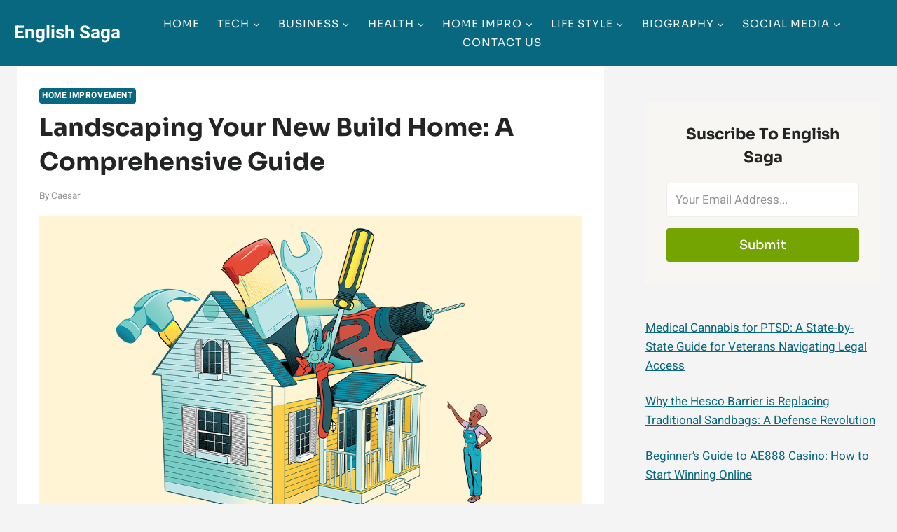

--- FILE ---
content_type: text/html; charset=UTF-8
request_url: https://englishsunglish.com/landscaping-your-new-build-home-a-comprehensive-guide/
body_size: 23658
content:
<!doctype html><html
lang="en-US" prefix="og: https://ogp.me/ns#" class="no-js" itemtype="https://schema.org/Blog" itemscope><head><meta
charset="UTF-8"><meta
name="viewport" content="width=device-width, initial-scale=1, minimum-scale=1"><title>Landscaping Your New Build Home: A Comprehensive Guide - English Saga</title><meta
name="description" content="Landscaping a new-build home is an exciting opportunity to create your perfect outdoor space that complements your new house and reflects your personal style."/><meta
name="robots" content="follow, index, max-snippet:-1, max-video-preview:-1, max-image-preview:large"/><link
rel="canonical" href="https://englishsunglish.com/landscaping-your-new-build-home-a-comprehensive-guide/" /><meta
property="og:locale" content="en_US" /><meta
property="og:type" content="article" /><meta
property="og:title" content="Landscaping Your New Build Home: A Comprehensive Guide - English Saga" /><meta
property="og:description" content="Landscaping a new-build home is an exciting opportunity to create your perfect outdoor space that complements your new house and reflects your personal style." /><meta
property="og:url" content="https://englishsunglish.com/landscaping-your-new-build-home-a-comprehensive-guide/" /><meta
property="og:site_name" content="English Saga" /><meta
property="article:section" content="Home Improvement" /><meta
property="og:updated_time" content="2024-08-16T12:04:03+00:00" /><meta
property="og:image" content="https://englishsunglish.com/wp-content/uploads/2024/06/Home-Maintenance-101.jpg" /><meta
property="og:image:secure_url" content="https://englishsunglish.com/wp-content/uploads/2024/06/Home-Maintenance-101.jpg" /><meta
property="og:image:width" content="1140" /><meta
property="og:image:height" content="654" /><meta
property="og:image:alt" content="New Build Home" /><meta
property="og:image:type" content="image/jpeg" /><meta
property="article:published_time" content="2024-07-03T19:28:56+00:00" /><meta
property="article:modified_time" content="2024-08-16T12:04:03+00:00" /><meta
name="twitter:card" content="summary_large_image" /><meta
name="twitter:title" content="Landscaping Your New Build Home: A Comprehensive Guide - English Saga" /><meta
name="twitter:description" content="Landscaping a new-build home is an exciting opportunity to create your perfect outdoor space that complements your new house and reflects your personal style." /><meta
name="twitter:image" content="https://englishsunglish.com/wp-content/uploads/2024/06/Home-Maintenance-101.jpg" /><meta
name="twitter:label1" content="Written by" /><meta
name="twitter:data1" content="Caesar" /><meta
name="twitter:label2" content="Time to read" /><meta
name="twitter:data2" content="3 minutes" /> <script type="application/ld+json" class="rank-math-schema">{"@context":"https://schema.org","@graph":[{"@type":["Person","Organization"],"@id":"https://englishsunglish.com/#person","name":"englishsunglish","logo":{"@type":"ImageObject","@id":"https://englishsunglish.com/#logo","url":"https://englishsunglish.com/wp-content/uploads/2020/11/cropped-cropped-english-sunglish-1-1.png","contentUrl":"https://englishsunglish.com/wp-content/uploads/2020/11/cropped-cropped-english-sunglish-1-1.png","caption":"englishsunglish","inLanguage":"en-US","width":"512","height":"512"},"image":{"@type":"ImageObject","@id":"https://englishsunglish.com/#logo","url":"https://englishsunglish.com/wp-content/uploads/2020/11/cropped-cropped-english-sunglish-1-1.png","contentUrl":"https://englishsunglish.com/wp-content/uploads/2020/11/cropped-cropped-english-sunglish-1-1.png","caption":"englishsunglish","inLanguage":"en-US","width":"512","height":"512"}},{"@type":"WebSite","@id":"https://englishsunglish.com/#website","url":"https://englishsunglish.com","name":"englishsunglish","publisher":{"@id":"https://englishsunglish.com/#person"},"inLanguage":"en-US"},{"@type":"ImageObject","@id":"https://englishsunglish.com/wp-content/uploads/2024/06/Home-Maintenance-101.jpg","url":"https://englishsunglish.com/wp-content/uploads/2024/06/Home-Maintenance-101.jpg","width":"1140","height":"654","caption":"New Build Home","inLanguage":"en-US"},{"@type":"WebPage","@id":"https://englishsunglish.com/landscaping-your-new-build-home-a-comprehensive-guide/#webpage","url":"https://englishsunglish.com/landscaping-your-new-build-home-a-comprehensive-guide/","name":"Landscaping Your New Build Home: A Comprehensive Guide - English Saga","datePublished":"2024-07-03T19:28:56+00:00","dateModified":"2024-08-16T12:04:03+00:00","isPartOf":{"@id":"https://englishsunglish.com/#website"},"primaryImageOfPage":{"@id":"https://englishsunglish.com/wp-content/uploads/2024/06/Home-Maintenance-101.jpg"},"inLanguage":"en-US"},{"@type":"Person","@id":"https://englishsunglish.com/landscaping-your-new-build-home-a-comprehensive-guide/#author","name":"Caesar","image":{"@type":"ImageObject","@id":"https://secure.gravatar.com/avatar/18b9404c83f8983557ed2b126222e33e8772802083757d81b8deb4af19771fd3?s=96&amp;d=mm&amp;r=g","url":"https://secure.gravatar.com/avatar/18b9404c83f8983557ed2b126222e33e8772802083757d81b8deb4af19771fd3?s=96&amp;d=mm&amp;r=g","caption":"Caesar","inLanguage":"en-US"}},{"@type":"Article","headline":"Landscaping Your New Build Home: A Comprehensive Guide - English Saga","keywords":"New Build Home","datePublished":"2024-07-03T19:28:56+00:00","dateModified":"2024-08-16T12:04:03+00:00","articleSection":"Home Improvement","author":{"@id":"https://englishsunglish.com/landscaping-your-new-build-home-a-comprehensive-guide/#author","name":"Caesar"},"publisher":{"@id":"https://englishsunglish.com/#person"},"description":"Landscaping a new-build home is an exciting opportunity to create your perfect outdoor space that complements your new house and reflects your personal style.","name":"Landscaping Your New Build Home: A Comprehensive Guide - English Saga","@id":"https://englishsunglish.com/landscaping-your-new-build-home-a-comprehensive-guide/#richSnippet","isPartOf":{"@id":"https://englishsunglish.com/landscaping-your-new-build-home-a-comprehensive-guide/#webpage"},"image":{"@id":"https://englishsunglish.com/wp-content/uploads/2024/06/Home-Maintenance-101.jpg"},"inLanguage":"en-US","mainEntityOfPage":{"@id":"https://englishsunglish.com/landscaping-your-new-build-home-a-comprehensive-guide/#webpage"}}]}</script> <link
rel="alternate" type="application/rss+xml" title="English Saga &raquo; Feed" href="https://englishsunglish.com/feed/" /><link
rel="alternate" type="application/rss+xml" title="English Saga &raquo; Comments Feed" href="https://englishsunglish.com/comments/feed/" /><link
rel="alternate" type="application/rss+xml" title="English Saga &raquo; Landscaping Your New Build Home: A Comprehensive Guide Comments Feed" href="https://englishsunglish.com/landscaping-your-new-build-home-a-comprehensive-guide/feed/" /><link
rel="alternate" title="oEmbed (JSON)" type="application/json+oembed" href="https://englishsunglish.com/wp-json/oembed/1.0/embed?url=https%3A%2F%2Fenglishsunglish.com%2Flandscaping-your-new-build-home-a-comprehensive-guide%2F" /><link
rel="alternate" title="oEmbed (XML)" type="text/xml+oembed" href="https://englishsunglish.com/wp-json/oembed/1.0/embed?url=https%3A%2F%2Fenglishsunglish.com%2Flandscaping-your-new-build-home-a-comprehensive-guide%2F&#038;format=xml" /><style id='wp-img-auto-sizes-contain-inline-css'>img:is([sizes=auto i],[sizes^="auto," i]){contain-intrinsic-size:3000px 1500px}
/*# sourceURL=wp-img-auto-sizes-contain-inline-css */</style><style id='wp-emoji-styles-inline-css'>img.wp-smiley, img.emoji {
		display: inline !important;
		border: none !important;
		box-shadow: none !important;
		height: 1em !important;
		width: 1em !important;
		margin: 0 0.07em !important;
		vertical-align: -0.1em !important;
		background: none !important;
		padding: 0 !important;
	}
/*# sourceURL=wp-emoji-styles-inline-css */</style><style id='wp-block-library-inline-css'>:root{--wp-block-synced-color:#7a00df;--wp-block-synced-color--rgb:122,0,223;--wp-bound-block-color:var(--wp-block-synced-color);--wp-editor-canvas-background:#ddd;--wp-admin-theme-color:#007cba;--wp-admin-theme-color--rgb:0,124,186;--wp-admin-theme-color-darker-10:#006ba1;--wp-admin-theme-color-darker-10--rgb:0,107,160.5;--wp-admin-theme-color-darker-20:#005a87;--wp-admin-theme-color-darker-20--rgb:0,90,135;--wp-admin-border-width-focus:2px}@media (min-resolution:192dpi){:root{--wp-admin-border-width-focus:1.5px}}.wp-element-button{cursor:pointer}:root .has-very-light-gray-background-color{background-color:#eee}:root .has-very-dark-gray-background-color{background-color:#313131}:root .has-very-light-gray-color{color:#eee}:root .has-very-dark-gray-color{color:#313131}:root .has-vivid-green-cyan-to-vivid-cyan-blue-gradient-background{background:linear-gradient(135deg,#00d084,#0693e3)}:root .has-purple-crush-gradient-background{background:linear-gradient(135deg,#34e2e4,#4721fb 50%,#ab1dfe)}:root .has-hazy-dawn-gradient-background{background:linear-gradient(135deg,#faaca8,#dad0ec)}:root .has-subdued-olive-gradient-background{background:linear-gradient(135deg,#fafae1,#67a671)}:root .has-atomic-cream-gradient-background{background:linear-gradient(135deg,#fdd79a,#004a59)}:root .has-nightshade-gradient-background{background:linear-gradient(135deg,#330968,#31cdcf)}:root .has-midnight-gradient-background{background:linear-gradient(135deg,#020381,#2874fc)}:root{--wp--preset--font-size--normal:16px;--wp--preset--font-size--huge:42px}.has-regular-font-size{font-size:1em}.has-larger-font-size{font-size:2.625em}.has-normal-font-size{font-size:var(--wp--preset--font-size--normal)}.has-huge-font-size{font-size:var(--wp--preset--font-size--huge)}.has-text-align-center{text-align:center}.has-text-align-left{text-align:left}.has-text-align-right{text-align:right}.has-fit-text{white-space:nowrap!important}#end-resizable-editor-section{display:none}.aligncenter{clear:both}.items-justified-left{justify-content:flex-start}.items-justified-center{justify-content:center}.items-justified-right{justify-content:flex-end}.items-justified-space-between{justify-content:space-between}.screen-reader-text{border:0;clip-path:inset(50%);height:1px;margin:-1px;overflow:hidden;padding:0;position:absolute;width:1px;word-wrap:normal!important}.screen-reader-text:focus{background-color:#ddd;clip-path:none;color:#444;display:block;font-size:1em;height:auto;left:5px;line-height:normal;padding:15px 23px 14px;text-decoration:none;top:5px;width:auto;z-index:100000}html :where(.has-border-color){border-style:solid}html :where([style*=border-top-color]){border-top-style:solid}html :where([style*=border-right-color]){border-right-style:solid}html :where([style*=border-bottom-color]){border-bottom-style:solid}html :where([style*=border-left-color]){border-left-style:solid}html :where([style*=border-width]){border-style:solid}html :where([style*=border-top-width]){border-top-style:solid}html :where([style*=border-right-width]){border-right-style:solid}html :where([style*=border-bottom-width]){border-bottom-style:solid}html :where([style*=border-left-width]){border-left-style:solid}html :where(img[class*=wp-image-]){height:auto;max-width:100%}:where(figure){margin:0 0 1em}html :where(.is-position-sticky){--wp-admin--admin-bar--position-offset:var(--wp-admin--admin-bar--height,0px)}@media screen and (max-width:600px){html :where(.is-position-sticky){--wp-admin--admin-bar--position-offset:0px}}

/*# sourceURL=wp-block-library-inline-css */</style><style id='wp-block-heading-inline-css'>h1:where(.wp-block-heading).has-background,h2:where(.wp-block-heading).has-background,h3:where(.wp-block-heading).has-background,h4:where(.wp-block-heading).has-background,h5:where(.wp-block-heading).has-background,h6:where(.wp-block-heading).has-background{padding:1.25em 2.375em}h1.has-text-align-left[style*=writing-mode]:where([style*=vertical-lr]),h1.has-text-align-right[style*=writing-mode]:where([style*=vertical-rl]),h2.has-text-align-left[style*=writing-mode]:where([style*=vertical-lr]),h2.has-text-align-right[style*=writing-mode]:where([style*=vertical-rl]),h3.has-text-align-left[style*=writing-mode]:where([style*=vertical-lr]),h3.has-text-align-right[style*=writing-mode]:where([style*=vertical-rl]),h4.has-text-align-left[style*=writing-mode]:where([style*=vertical-lr]),h4.has-text-align-right[style*=writing-mode]:where([style*=vertical-rl]),h5.has-text-align-left[style*=writing-mode]:where([style*=vertical-lr]),h5.has-text-align-right[style*=writing-mode]:where([style*=vertical-rl]),h6.has-text-align-left[style*=writing-mode]:where([style*=vertical-lr]),h6.has-text-align-right[style*=writing-mode]:where([style*=vertical-rl]){rotate:180deg}
/*# sourceURL=https://englishsunglish.com/wp-includes/blocks/heading/style.min.css */</style><style id='wp-block-latest-posts-inline-css'>.wp-block-latest-posts{box-sizing:border-box}.wp-block-latest-posts.alignleft{margin-right:2em}.wp-block-latest-posts.alignright{margin-left:2em}.wp-block-latest-posts.wp-block-latest-posts__list{list-style:none}.wp-block-latest-posts.wp-block-latest-posts__list li{clear:both;overflow-wrap:break-word}.wp-block-latest-posts.is-grid{display:flex;flex-wrap:wrap}.wp-block-latest-posts.is-grid li{margin:0 1.25em 1.25em 0;width:100%}@media (min-width:600px){.wp-block-latest-posts.columns-2 li{width:calc(50% - .625em)}.wp-block-latest-posts.columns-2 li:nth-child(2n){margin-right:0}.wp-block-latest-posts.columns-3 li{width:calc(33.33333% - .83333em)}.wp-block-latest-posts.columns-3 li:nth-child(3n){margin-right:0}.wp-block-latest-posts.columns-4 li{width:calc(25% - .9375em)}.wp-block-latest-posts.columns-4 li:nth-child(4n){margin-right:0}.wp-block-latest-posts.columns-5 li{width:calc(20% - 1em)}.wp-block-latest-posts.columns-5 li:nth-child(5n){margin-right:0}.wp-block-latest-posts.columns-6 li{width:calc(16.66667% - 1.04167em)}.wp-block-latest-posts.columns-6 li:nth-child(6n){margin-right:0}}:root :where(.wp-block-latest-posts.is-grid){padding:0}:root :where(.wp-block-latest-posts.wp-block-latest-posts__list){padding-left:0}.wp-block-latest-posts__post-author,.wp-block-latest-posts__post-date{display:block;font-size:.8125em}.wp-block-latest-posts__post-excerpt,.wp-block-latest-posts__post-full-content{margin-bottom:1em;margin-top:.5em}.wp-block-latest-posts__featured-image a{display:inline-block}.wp-block-latest-posts__featured-image img{height:auto;max-width:100%;width:auto}.wp-block-latest-posts__featured-image.alignleft{float:left;margin-right:1em}.wp-block-latest-posts__featured-image.alignright{float:right;margin-left:1em}.wp-block-latest-posts__featured-image.aligncenter{margin-bottom:1em;text-align:center}
/*# sourceURL=https://englishsunglish.com/wp-includes/blocks/latest-posts/style.min.css */</style><style id='wp-block-list-inline-css'>ol,ul{box-sizing:border-box}:root :where(.wp-block-list.has-background){padding:1.25em 2.375em}
/*# sourceURL=https://englishsunglish.com/wp-includes/blocks/list/style.min.css */</style><style id='wp-block-paragraph-inline-css'>.is-small-text{font-size:.875em}.is-regular-text{font-size:1em}.is-large-text{font-size:2.25em}.is-larger-text{font-size:3em}.has-drop-cap:not(:focus):first-letter{float:left;font-size:8.4em;font-style:normal;font-weight:100;line-height:.68;margin:.05em .1em 0 0;text-transform:uppercase}body.rtl .has-drop-cap:not(:focus):first-letter{float:none;margin-left:.1em}p.has-drop-cap.has-background{overflow:hidden}:root :where(p.has-background){padding:1.25em 2.375em}:where(p.has-text-color:not(.has-link-color)) a{color:inherit}p.has-text-align-left[style*="writing-mode:vertical-lr"],p.has-text-align-right[style*="writing-mode:vertical-rl"]{rotate:180deg}
/*# sourceURL=https://englishsunglish.com/wp-includes/blocks/paragraph/style.min.css */</style><style id='wp-block-spacer-inline-css'>.wp-block-spacer{clear:both}
/*# sourceURL=https://englishsunglish.com/wp-includes/blocks/spacer/style.min.css */</style><style id='global-styles-inline-css'>:root{--wp--preset--aspect-ratio--square: 1;--wp--preset--aspect-ratio--4-3: 4/3;--wp--preset--aspect-ratio--3-4: 3/4;--wp--preset--aspect-ratio--3-2: 3/2;--wp--preset--aspect-ratio--2-3: 2/3;--wp--preset--aspect-ratio--16-9: 16/9;--wp--preset--aspect-ratio--9-16: 9/16;--wp--preset--color--black: #000000;--wp--preset--color--cyan-bluish-gray: #abb8c3;--wp--preset--color--white: #ffffff;--wp--preset--color--pale-pink: #f78da7;--wp--preset--color--vivid-red: #cf2e2e;--wp--preset--color--luminous-vivid-orange: #ff6900;--wp--preset--color--luminous-vivid-amber: #fcb900;--wp--preset--color--light-green-cyan: #7bdcb5;--wp--preset--color--vivid-green-cyan: #00d084;--wp--preset--color--pale-cyan-blue: #8ed1fc;--wp--preset--color--vivid-cyan-blue: #0693e3;--wp--preset--color--vivid-purple: #9b51e0;--wp--preset--color--theme-palette-1: var(--global-palette1);--wp--preset--color--theme-palette-2: var(--global-palette2);--wp--preset--color--theme-palette-3: var(--global-palette3);--wp--preset--color--theme-palette-4: var(--global-palette4);--wp--preset--color--theme-palette-5: var(--global-palette5);--wp--preset--color--theme-palette-6: var(--global-palette6);--wp--preset--color--theme-palette-7: var(--global-palette7);--wp--preset--color--theme-palette-8: var(--global-palette8);--wp--preset--color--theme-palette-9: var(--global-palette9);--wp--preset--color--theme-palette-10: var(--global-palette10);--wp--preset--color--theme-palette-11: var(--global-palette11);--wp--preset--color--theme-palette-12: var(--global-palette12);--wp--preset--color--theme-palette-13: var(--global-palette13);--wp--preset--color--theme-palette-14: var(--global-palette14);--wp--preset--color--theme-palette-15: var(--global-palette15);--wp--preset--gradient--vivid-cyan-blue-to-vivid-purple: linear-gradient(135deg,rgb(6,147,227) 0%,rgb(155,81,224) 100%);--wp--preset--gradient--light-green-cyan-to-vivid-green-cyan: linear-gradient(135deg,rgb(122,220,180) 0%,rgb(0,208,130) 100%);--wp--preset--gradient--luminous-vivid-amber-to-luminous-vivid-orange: linear-gradient(135deg,rgb(252,185,0) 0%,rgb(255,105,0) 100%);--wp--preset--gradient--luminous-vivid-orange-to-vivid-red: linear-gradient(135deg,rgb(255,105,0) 0%,rgb(207,46,46) 100%);--wp--preset--gradient--very-light-gray-to-cyan-bluish-gray: linear-gradient(135deg,rgb(238,238,238) 0%,rgb(169,184,195) 100%);--wp--preset--gradient--cool-to-warm-spectrum: linear-gradient(135deg,rgb(74,234,220) 0%,rgb(151,120,209) 20%,rgb(207,42,186) 40%,rgb(238,44,130) 60%,rgb(251,105,98) 80%,rgb(254,248,76) 100%);--wp--preset--gradient--blush-light-purple: linear-gradient(135deg,rgb(255,206,236) 0%,rgb(152,150,240) 100%);--wp--preset--gradient--blush-bordeaux: linear-gradient(135deg,rgb(254,205,165) 0%,rgb(254,45,45) 50%,rgb(107,0,62) 100%);--wp--preset--gradient--luminous-dusk: linear-gradient(135deg,rgb(255,203,112) 0%,rgb(199,81,192) 50%,rgb(65,88,208) 100%);--wp--preset--gradient--pale-ocean: linear-gradient(135deg,rgb(255,245,203) 0%,rgb(182,227,212) 50%,rgb(51,167,181) 100%);--wp--preset--gradient--electric-grass: linear-gradient(135deg,rgb(202,248,128) 0%,rgb(113,206,126) 100%);--wp--preset--gradient--midnight: linear-gradient(135deg,rgb(2,3,129) 0%,rgb(40,116,252) 100%);--wp--preset--font-size--small: var(--global-font-size-small);--wp--preset--font-size--medium: var(--global-font-size-medium);--wp--preset--font-size--large: var(--global-font-size-large);--wp--preset--font-size--x-large: 42px;--wp--preset--font-size--larger: var(--global-font-size-larger);--wp--preset--font-size--xxlarge: var(--global-font-size-xxlarge);--wp--preset--spacing--20: 0.44rem;--wp--preset--spacing--30: 0.67rem;--wp--preset--spacing--40: 1rem;--wp--preset--spacing--50: 1.5rem;--wp--preset--spacing--60: 2.25rem;--wp--preset--spacing--70: 3.38rem;--wp--preset--spacing--80: 5.06rem;--wp--preset--shadow--natural: 6px 6px 9px rgba(0, 0, 0, 0.2);--wp--preset--shadow--deep: 12px 12px 50px rgba(0, 0, 0, 0.4);--wp--preset--shadow--sharp: 6px 6px 0px rgba(0, 0, 0, 0.2);--wp--preset--shadow--outlined: 6px 6px 0px -3px rgb(255, 255, 255), 6px 6px rgb(0, 0, 0);--wp--preset--shadow--crisp: 6px 6px 0px rgb(0, 0, 0);}:where(.is-layout-flex){gap: 0.5em;}:where(.is-layout-grid){gap: 0.5em;}body .is-layout-flex{display: flex;}.is-layout-flex{flex-wrap: wrap;align-items: center;}.is-layout-flex > :is(*, div){margin: 0;}body .is-layout-grid{display: grid;}.is-layout-grid > :is(*, div){margin: 0;}:where(.wp-block-columns.is-layout-flex){gap: 2em;}:where(.wp-block-columns.is-layout-grid){gap: 2em;}:where(.wp-block-post-template.is-layout-flex){gap: 1.25em;}:where(.wp-block-post-template.is-layout-grid){gap: 1.25em;}.has-black-color{color: var(--wp--preset--color--black) !important;}.has-cyan-bluish-gray-color{color: var(--wp--preset--color--cyan-bluish-gray) !important;}.has-white-color{color: var(--wp--preset--color--white) !important;}.has-pale-pink-color{color: var(--wp--preset--color--pale-pink) !important;}.has-vivid-red-color{color: var(--wp--preset--color--vivid-red) !important;}.has-luminous-vivid-orange-color{color: var(--wp--preset--color--luminous-vivid-orange) !important;}.has-luminous-vivid-amber-color{color: var(--wp--preset--color--luminous-vivid-amber) !important;}.has-light-green-cyan-color{color: var(--wp--preset--color--light-green-cyan) !important;}.has-vivid-green-cyan-color{color: var(--wp--preset--color--vivid-green-cyan) !important;}.has-pale-cyan-blue-color{color: var(--wp--preset--color--pale-cyan-blue) !important;}.has-vivid-cyan-blue-color{color: var(--wp--preset--color--vivid-cyan-blue) !important;}.has-vivid-purple-color{color: var(--wp--preset--color--vivid-purple) !important;}.has-black-background-color{background-color: var(--wp--preset--color--black) !important;}.has-cyan-bluish-gray-background-color{background-color: var(--wp--preset--color--cyan-bluish-gray) !important;}.has-white-background-color{background-color: var(--wp--preset--color--white) !important;}.has-pale-pink-background-color{background-color: var(--wp--preset--color--pale-pink) !important;}.has-vivid-red-background-color{background-color: var(--wp--preset--color--vivid-red) !important;}.has-luminous-vivid-orange-background-color{background-color: var(--wp--preset--color--luminous-vivid-orange) !important;}.has-luminous-vivid-amber-background-color{background-color: var(--wp--preset--color--luminous-vivid-amber) !important;}.has-light-green-cyan-background-color{background-color: var(--wp--preset--color--light-green-cyan) !important;}.has-vivid-green-cyan-background-color{background-color: var(--wp--preset--color--vivid-green-cyan) !important;}.has-pale-cyan-blue-background-color{background-color: var(--wp--preset--color--pale-cyan-blue) !important;}.has-vivid-cyan-blue-background-color{background-color: var(--wp--preset--color--vivid-cyan-blue) !important;}.has-vivid-purple-background-color{background-color: var(--wp--preset--color--vivid-purple) !important;}.has-black-border-color{border-color: var(--wp--preset--color--black) !important;}.has-cyan-bluish-gray-border-color{border-color: var(--wp--preset--color--cyan-bluish-gray) !important;}.has-white-border-color{border-color: var(--wp--preset--color--white) !important;}.has-pale-pink-border-color{border-color: var(--wp--preset--color--pale-pink) !important;}.has-vivid-red-border-color{border-color: var(--wp--preset--color--vivid-red) !important;}.has-luminous-vivid-orange-border-color{border-color: var(--wp--preset--color--luminous-vivid-orange) !important;}.has-luminous-vivid-amber-border-color{border-color: var(--wp--preset--color--luminous-vivid-amber) !important;}.has-light-green-cyan-border-color{border-color: var(--wp--preset--color--light-green-cyan) !important;}.has-vivid-green-cyan-border-color{border-color: var(--wp--preset--color--vivid-green-cyan) !important;}.has-pale-cyan-blue-border-color{border-color: var(--wp--preset--color--pale-cyan-blue) !important;}.has-vivid-cyan-blue-border-color{border-color: var(--wp--preset--color--vivid-cyan-blue) !important;}.has-vivid-purple-border-color{border-color: var(--wp--preset--color--vivid-purple) !important;}.has-vivid-cyan-blue-to-vivid-purple-gradient-background{background: var(--wp--preset--gradient--vivid-cyan-blue-to-vivid-purple) !important;}.has-light-green-cyan-to-vivid-green-cyan-gradient-background{background: var(--wp--preset--gradient--light-green-cyan-to-vivid-green-cyan) !important;}.has-luminous-vivid-amber-to-luminous-vivid-orange-gradient-background{background: var(--wp--preset--gradient--luminous-vivid-amber-to-luminous-vivid-orange) !important;}.has-luminous-vivid-orange-to-vivid-red-gradient-background{background: var(--wp--preset--gradient--luminous-vivid-orange-to-vivid-red) !important;}.has-very-light-gray-to-cyan-bluish-gray-gradient-background{background: var(--wp--preset--gradient--very-light-gray-to-cyan-bluish-gray) !important;}.has-cool-to-warm-spectrum-gradient-background{background: var(--wp--preset--gradient--cool-to-warm-spectrum) !important;}.has-blush-light-purple-gradient-background{background: var(--wp--preset--gradient--blush-light-purple) !important;}.has-blush-bordeaux-gradient-background{background: var(--wp--preset--gradient--blush-bordeaux) !important;}.has-luminous-dusk-gradient-background{background: var(--wp--preset--gradient--luminous-dusk) !important;}.has-pale-ocean-gradient-background{background: var(--wp--preset--gradient--pale-ocean) !important;}.has-electric-grass-gradient-background{background: var(--wp--preset--gradient--electric-grass) !important;}.has-midnight-gradient-background{background: var(--wp--preset--gradient--midnight) !important;}.has-small-font-size{font-size: var(--wp--preset--font-size--small) !important;}.has-medium-font-size{font-size: var(--wp--preset--font-size--medium) !important;}.has-large-font-size{font-size: var(--wp--preset--font-size--large) !important;}.has-x-large-font-size{font-size: var(--wp--preset--font-size--x-large) !important;}
/*# sourceURL=global-styles-inline-css */</style><style id='classic-theme-styles-inline-css'>/*! This file is auto-generated */
.wp-block-button__link{color:#fff;background-color:#32373c;border-radius:9999px;box-shadow:none;text-decoration:none;padding:calc(.667em + 2px) calc(1.333em + 2px);font-size:1.125em}.wp-block-file__button{background:#32373c;color:#fff;text-decoration:none}
/*# sourceURL=/wp-includes/css/classic-themes.min.css */</style><link
rel='stylesheet' id='kadence-global-css' href='https://englishsunglish.com/wp-content/themes/kadence/assets/css/global.min.css?ver=1.4.3' media='all' /><style id='kadence-global-inline-css'>/* Kadence Base CSS */
:root{--global-palette1:#74a402;--global-palette2:#f8a300;--global-palette3:#232424;--global-palette4:#484949;--global-palette5:#6f7171;--global-palette6:#919292;--global-palette7:#f4ebe1;--global-palette8:#f8f6f3;--global-palette9:#ffffff;--global-palette10:oklch(from var(--global-palette1) calc(l + 0.10 * (1 - l)) calc(c * 1.00) calc(h + 180) / 100%);--global-palette11:#13612e;--global-palette12:#1159af;--global-palette13:#b82105;--global-palette14:#f7630c;--global-palette15:#f5a524;--global-palette9rgb:255, 255, 255;--global-palette-highlight:#086880;--global-palette-highlight-alt:#510844;--global-palette-highlight-alt2:var(--global-palette9);--global-palette-btn-bg:var(--global-palette1);--global-palette-btn-bg-hover:var(--global-palette2);--global-palette-btn:#ffffff;--global-palette-btn-hover:#ffffff;--global-palette-btn-sec-bg:var(--global-palette7);--global-palette-btn-sec-bg-hover:var(--global-palette2);--global-palette-btn-sec:var(--global-palette3);--global-palette-btn-sec-hover:var(--global-palette9);--global-body-font-family:Heebo, sans-serif;--global-heading-font-family:Sora, sans-serif;--global-primary-nav-font-family:Sora, sans-serif;--global-fallback-font:sans-serif;--global-display-fallback-font:sans-serif;--global-content-width:1290px;--global-content-wide-width:calc(1290px + 230px);--global-content-narrow-width:842px;--global-content-edge-padding:1.5rem;--global-content-boxed-padding:2rem;--global-calc-content-width:calc(1290px - var(--global-content-edge-padding) - var(--global-content-edge-padding) );--wp--style--global--content-size:var(--global-calc-content-width);}.wp-site-blocks{--global-vw:calc( 100vw - ( 0.5 * var(--scrollbar-offset)));}body{background:#f4f4f4;}body, input, select, optgroup, textarea{font-style:normal;font-weight:normal;font-size:17px;line-height:1.6;font-family:var(--global-body-font-family);color:var(--global-palette4);}.content-bg, body.content-style-unboxed .site{background:var(--global-palette9);}h1,h2,h3,h4,h5,h6{font-family:var(--global-heading-font-family);}h1{font-style:normal;font-weight:700;font-size:46px;line-height:1.5;text-transform:capitalize;color:var(--global-palette3);}h2{font-style:normal;font-weight:700;font-size:32px;line-height:1.5;text-transform:capitalize;color:var(--global-palette3);}h3{font-style:normal;font-weight:700;font-size:27px;line-height:1.5;text-transform:capitalize;color:var(--global-palette3);}h4{font-style:normal;font-weight:700;font-size:24px;line-height:1.5;text-transform:capitalize;color:var(--global-palette3);}h5{font-style:normal;font-weight:700;font-size:22px;line-height:1.5;text-transform:capitalize;color:var(--global-palette3);}h6{font-style:normal;font-weight:700;font-size:19px;line-height:1.5;text-transform:capitalize;color:var(--global-palette3);}@media all and (max-width: 767px){h1{font-size:32px;}h2{font-size:26px;}h3{font-size:24px;}h4{font-size:22px;}h5{font-size:20px;}h6{font-size:17px;}}.entry-hero .kadence-breadcrumbs{max-width:1290px;}.site-container, .site-header-row-layout-contained, .site-footer-row-layout-contained, .entry-hero-layout-contained, .comments-area, .alignfull > .wp-block-cover__inner-container, .alignwide > .wp-block-cover__inner-container{max-width:var(--global-content-width);}.content-width-narrow .content-container.site-container, .content-width-narrow .hero-container.site-container{max-width:var(--global-content-narrow-width);}@media all and (min-width: 1520px){.wp-site-blocks .content-container  .alignwide{margin-left:-115px;margin-right:-115px;width:unset;max-width:unset;}}@media all and (min-width: 1102px){.content-width-narrow .wp-site-blocks .content-container .alignwide{margin-left:-130px;margin-right:-130px;width:unset;max-width:unset;}}.content-style-boxed .wp-site-blocks .entry-content .alignwide{margin-left:calc( -1 * var( --global-content-boxed-padding ) );margin-right:calc( -1 * var( --global-content-boxed-padding ) );}.content-area{margin-top:2rem;margin-bottom:2rem;}@media all and (max-width: 1024px){.content-area{margin-top:3rem;margin-bottom:3rem;}}@media all and (max-width: 767px){.content-area{margin-top:2rem;margin-bottom:2rem;}}@media all and (max-width: 1024px){:root{--global-content-boxed-padding:2rem;}}@media all and (max-width: 767px){:root{--global-content-boxed-padding:1.5rem;}}.entry-content-wrap{padding:2rem;}@media all and (max-width: 1024px){.entry-content-wrap{padding:2rem;}}@media all and (max-width: 767px){.entry-content-wrap{padding:1.5rem;}}.entry.single-entry{box-shadow:0px 15px 15px -10px rgba(0,0,0,0.05);}.entry.loop-entry{box-shadow:0px 15px 15px -10px rgba(0,0,0,0.05);}.loop-entry .entry-content-wrap{padding:2rem;}@media all and (max-width: 1024px){.loop-entry .entry-content-wrap{padding:2rem;}}@media all and (max-width: 767px){.loop-entry .entry-content-wrap{padding:1.5rem;}}.primary-sidebar.widget-area .widget{margin-bottom:3em;color:var(--global-palette4);}.primary-sidebar.widget-area .widget-title{font-weight:700;font-size:20px;line-height:1.5;color:var(--global-palette3);}button, .button, .wp-block-button__link, input[type="button"], input[type="reset"], input[type="submit"], .fl-button, .elementor-button-wrapper .elementor-button, .wc-block-components-checkout-place-order-button, .wc-block-cart__submit{font-style:normal;font-weight:500;font-size:16px;line-height:1.4;font-family:Sora, sans-serif;border-radius:4px;padding:8px 20px 8px 20px;box-shadow:0px 0px 0px -7px rgba(0,0,0,0);}.wp-block-button.is-style-outline .wp-block-button__link{padding:8px 20px 8px 20px;}button:hover, button:focus, button:active, .button:hover, .button:focus, .button:active, .wp-block-button__link:hover, .wp-block-button__link:focus, .wp-block-button__link:active, input[type="button"]:hover, input[type="button"]:focus, input[type="button"]:active, input[type="reset"]:hover, input[type="reset"]:focus, input[type="reset"]:active, input[type="submit"]:hover, input[type="submit"]:focus, input[type="submit"]:active, .elementor-button-wrapper .elementor-button:hover, .elementor-button-wrapper .elementor-button:focus, .elementor-button-wrapper .elementor-button:active, .wc-block-cart__submit:hover{box-shadow:0px 15px 25px -7px rgba(0,0,0,0.1);}.kb-button.kb-btn-global-outline.kb-btn-global-inherit{padding-top:calc(8px - 2px);padding-right:calc(20px - 2px);padding-bottom:calc(8px - 2px);padding-left:calc(20px - 2px);}button.button-style-secondary, .button.button-style-secondary, .wp-block-button__link.button-style-secondary, input[type="button"].button-style-secondary, input[type="reset"].button-style-secondary, input[type="submit"].button-style-secondary, .fl-button.button-style-secondary, .elementor-button-wrapper .elementor-button.button-style-secondary, .wc-block-components-checkout-place-order-button.button-style-secondary, .wc-block-cart__submit.button-style-secondary{font-style:normal;font-weight:500;font-size:16px;line-height:1.4;font-family:Sora, sans-serif;}@media all and (min-width: 1025px){.transparent-header .entry-hero .entry-hero-container-inner{padding-top:0px;}}@media all and (max-width: 1024px){.mobile-transparent-header .entry-hero .entry-hero-container-inner{padding-top:80px;}}@media all and (max-width: 767px){.mobile-transparent-header .entry-hero .entry-hero-container-inner{padding-top:80px;}}#kt-scroll-up-reader, #kt-scroll-up{border-radius:0px 0px 0px 0px;bottom:30px;font-size:1.2em;padding:0.4em 0.4em 0.4em 0.4em;}#kt-scroll-up-reader.scroll-up-side-right, #kt-scroll-up.scroll-up-side-right{right:30px;}#kt-scroll-up-reader.scroll-up-side-left, #kt-scroll-up.scroll-up-side-left{left:30px;}body.single .entry-related{background:var(--global-palette8);}.wp-site-blocks .post-title h1{font-style:normal;font-size:35px;line-height:1.4;}@media all and (max-width: 767px){.wp-site-blocks .post-title h1{font-size:32px;}}.post-title .entry-meta{color:var(--global-palette6);}.entry-hero.post-hero-section .entry-header{min-height:200px;}.loop-entry.type-post h2.entry-title{font-style:normal;font-size:24px;color:var(--global-palette4);}@media all and (max-width: 767px){.loop-entry.type-post h2.entry-title{font-size:19px;}}
/* Kadence Header CSS */
@media all and (max-width: 1024px){.mobile-transparent-header #masthead{position:absolute;left:0px;right:0px;z-index:100;}.kadence-scrollbar-fixer.mobile-transparent-header #masthead{right:var(--scrollbar-offset,0);}.mobile-transparent-header #masthead, .mobile-transparent-header .site-top-header-wrap .site-header-row-container-inner, .mobile-transparent-header .site-main-header-wrap .site-header-row-container-inner, .mobile-transparent-header .site-bottom-header-wrap .site-header-row-container-inner{background:transparent;}.site-header-row-tablet-layout-fullwidth, .site-header-row-tablet-layout-standard{padding:0px;}}@media all and (min-width: 1025px){.transparent-header #masthead{position:absolute;left:0px;right:0px;z-index:100;}.transparent-header.kadence-scrollbar-fixer #masthead{right:var(--scrollbar-offset,0);}.transparent-header #masthead, .transparent-header .site-top-header-wrap .site-header-row-container-inner, .transparent-header .site-main-header-wrap .site-header-row-container-inner, .transparent-header .site-bottom-header-wrap .site-header-row-container-inner{background:transparent;}}.site-branding{padding:0px 0px 0px 0px;}.site-branding .site-title{font-style:normal;font-weight:700;font-size:26px;line-height:1.2;color:var(--global-palette9);}#masthead, #masthead .kadence-sticky-header.item-is-fixed:not(.item-at-start):not(.site-header-row-container):not(.site-main-header-wrap), #masthead .kadence-sticky-header.item-is-fixed:not(.item-at-start) > .site-header-row-container-inner{background:#ffffff;}.site-main-header-wrap .site-header-row-container-inner{background:var(--global-palette9);}.site-main-header-inner-wrap{min-height:80px;}.site-top-header-wrap .site-header-row-container-inner{background:#086880;}.site-top-header-inner-wrap{min-height:0px;}.site-top-header-wrap .site-header-row-container-inner>.site-container{padding:20px 20px 20px 20px;}.header-navigation[class*="header-navigation-style-underline"] .header-menu-container.primary-menu-container>ul>li>a:after{width:calc( 100% - 1.71em);}.main-navigation .primary-menu-container > ul > li.menu-item > a{padding-left:calc(1.71em / 2);padding-right:calc(1.71em / 2);padding-top:0.1em;padding-bottom:0.1em;color:var(--global-palette8);}.main-navigation .primary-menu-container > ul > li.menu-item .dropdown-nav-special-toggle{right:calc(1.71em / 2);}.main-navigation .primary-menu-container > ul li.menu-item > a{font-style:normal;font-weight:normal;font-size:15px;letter-spacing:1px;font-family:var(--global-primary-nav-font-family);text-transform:uppercase;}.main-navigation .primary-menu-container > ul > li.menu-item > a:hover{color:var(--global-palette1);}.main-navigation .primary-menu-container > ul > li.menu-item.current-menu-item > a{color:var(--global-palette8);}.header-navigation .header-menu-container ul ul.sub-menu, .header-navigation .header-menu-container ul ul.submenu{background:var(--global-palette9);box-shadow:0px 2px 13px 0px rgba(0,0,0,0.1);}.header-navigation .header-menu-container ul ul li.menu-item, .header-menu-container ul.menu > li.kadence-menu-mega-enabled > ul > li.menu-item > a{border-bottom:1px solid #eeeeee;border-radius:0px 0px 0px 0px;}.header-navigation .header-menu-container ul ul li.menu-item > a{width:200px;padding-top:1em;padding-bottom:1em;color:var(--global-palette3);font-size:12px;}.header-navigation .header-menu-container ul ul li.menu-item > a:hover{color:var(--global-palette9);background:var(--global-palette1);border-radius:0px 0px 0px 0px;}.header-navigation .header-menu-container ul ul li.menu-item.current-menu-item > a{color:var(--global-palette9);background:var(--global-palette1);border-radius:0px 0px 0px 0px;}.mobile-toggle-open-container .menu-toggle-open, .mobile-toggle-open-container .menu-toggle-open:focus{color:var(--global-palette3);padding:0.4em 0.6em 0.4em 0.6em;font-size:14px;}.mobile-toggle-open-container .menu-toggle-open.menu-toggle-style-bordered{border:1px solid currentColor;}.mobile-toggle-open-container .menu-toggle-open .menu-toggle-icon{font-size:30px;}.mobile-toggle-open-container .menu-toggle-open:hover, .mobile-toggle-open-container .menu-toggle-open:focus-visible{color:var(--global-palette-highlight);}.mobile-navigation ul li{font-style:normal;font-weight:500;font-size:20px;line-height:1.5;font-family:Sora, sans-serif;}.mobile-navigation ul li a{padding-top:1em;padding-bottom:1em;}.mobile-navigation ul li > a, .mobile-navigation ul li.menu-item-has-children > .drawer-nav-drop-wrap{background:#e4fffb;color:#b92c4f;}.mobile-navigation ul li > a:hover, .mobile-navigation ul li.menu-item-has-children > .drawer-nav-drop-wrap:hover{background:#e4fffb;color:#045852;}.mobile-navigation ul li.current-menu-item > a, .mobile-navigation ul li.current-menu-item.menu-item-has-children > .drawer-nav-drop-wrap{background:#e4fffb;color:#045852;}.mobile-navigation ul li.menu-item-has-children .drawer-nav-drop-wrap, .mobile-navigation ul li:not(.menu-item-has-children) a{border-bottom:5px solid var(--global-palette9);}.mobile-navigation:not(.drawer-navigation-parent-toggle-true) ul li.menu-item-has-children .drawer-nav-drop-wrap button{border-left:5px solid var(--global-palette9);}#mobile-drawer .drawer-inner, #mobile-drawer.popup-drawer-layout-fullwidth.popup-drawer-animation-slice .pop-portion-bg, #mobile-drawer.popup-drawer-layout-fullwidth.popup-drawer-animation-slice.pop-animated.show-drawer .drawer-inner{background:var(--global-palette9);}#mobile-drawer .drawer-header .drawer-toggle{padding:0.6em 0.15em 0.6em 0.15em;font-size:24px;}
/* Kadence Footer CSS */
#colophon{background:#8ce5b3;}.site-top-footer-wrap .site-footer-row-container-inner{background:#086880;font-style:normal;color:var(--global-palette9);border-top:0px none transparent;border-bottom:0px none transparent;}.site-footer .site-top-footer-wrap a:not(.button):not(.wp-block-button__link):not(.wp-element-button){color:var(--global-palette9);}.site-footer .site-top-footer-wrap a:not(.button):not(.wp-block-button__link):not(.wp-element-button):hover{color:var(--global-palette9);}.site-top-footer-inner-wrap{padding-top:60px;padding-bottom:20px;grid-column-gap:30px;grid-row-gap:30px;}.site-top-footer-inner-wrap .widget{margin-bottom:30px;}.site-top-footer-inner-wrap .widget-area .widget-title{font-style:normal;color:var(--global-palette9);}.site-top-footer-inner-wrap .site-footer-section:not(:last-child):after{right:calc(-30px / 2);}
/* Kadence Pro Header CSS */
.header-navigation-dropdown-direction-left ul ul.submenu, .header-navigation-dropdown-direction-left ul ul.sub-menu{right:0px;left:auto;}.rtl .header-navigation-dropdown-direction-right ul ul.submenu, .rtl .header-navigation-dropdown-direction-right ul ul.sub-menu{left:0px;right:auto;}.header-account-button .nav-drop-title-wrap > .kadence-svg-iconset, .header-account-button > .kadence-svg-iconset{font-size:1.2em;}.site-header-item .header-account-button .nav-drop-title-wrap, .site-header-item .header-account-wrap > .header-account-button{display:flex;align-items:center;}.header-account-style-icon_label .header-account-label{padding-left:5px;}.header-account-style-label_icon .header-account-label{padding-right:5px;}.site-header-item .header-account-wrap .header-account-button{text-decoration:none;box-shadow:none;color:inherit;background:transparent;padding:0.6em 0em 0.6em 0em;}.header-mobile-account-wrap .header-account-button .nav-drop-title-wrap > .kadence-svg-iconset, .header-mobile-account-wrap .header-account-button > .kadence-svg-iconset{font-size:1.2em;}.header-mobile-account-wrap .header-account-button .nav-drop-title-wrap, .header-mobile-account-wrap > .header-account-button{display:flex;align-items:center;}.header-mobile-account-wrap.header-account-style-icon_label .header-account-label{padding-left:5px;}.header-mobile-account-wrap.header-account-style-label_icon .header-account-label{padding-right:5px;}.header-mobile-account-wrap .header-account-button{text-decoration:none;box-shadow:none;color:inherit;background:transparent;padding:0.6em 0em 0.6em 0em;}#login-drawer .drawer-inner .drawer-content{display:flex;justify-content:center;align-items:center;position:absolute;top:0px;bottom:0px;left:0px;right:0px;padding:0px;}#loginform p label{display:block;}#login-drawer #loginform{width:100%;}#login-drawer #loginform input{width:100%;}#login-drawer #loginform input[type="checkbox"]{width:auto;}#login-drawer .drawer-inner .drawer-header{position:relative;z-index:100;}#login-drawer .drawer-content_inner.widget_login_form_inner{padding:2em;width:100%;max-width:350px;border-radius:.25rem;background:var(--global-palette9);color:var(--global-palette4);}#login-drawer .lost_password a{color:var(--global-palette6);}#login-drawer .lost_password, #login-drawer .register-field{text-align:center;}#login-drawer .widget_login_form_inner p{margin-top:1.2em;margin-bottom:0em;}#login-drawer .widget_login_form_inner p:first-child{margin-top:0em;}#login-drawer .widget_login_form_inner label{margin-bottom:0.5em;}#login-drawer hr.register-divider{margin:1.2em 0;border-width:1px;}#login-drawer .register-field{font-size:90%;}.tertiary-navigation .tertiary-menu-container > ul > li.menu-item > a{padding-left:calc(1.2em / 2);padding-right:calc(1.2em / 2);padding-top:0.6em;padding-bottom:0.6em;color:var(--global-palette5);}.tertiary-navigation .tertiary-menu-container > ul > li.menu-item > a:hover{color:var(--global-palette-highlight);}.tertiary-navigation .tertiary-menu-container > ul > li.menu-item.current-menu-item > a{color:var(--global-palette3);}.quaternary-navigation .quaternary-menu-container > ul > li.menu-item > a{padding-left:calc(1.2em / 2);padding-right:calc(1.2em / 2);padding-top:0.6em;padding-bottom:0.6em;color:var(--global-palette5);}.quaternary-navigation .quaternary-menu-container > ul > li.menu-item > a:hover{color:var(--global-palette-highlight);}.quaternary-navigation .quaternary-menu-container > ul > li.menu-item.current-menu-item > a{color:var(--global-palette3);}#main-header .header-divider{border-right:1px solid var(--global-palette6);height:50%;}#main-header .header-divider2{border-right:1px solid var(--global-palette6);height:50%;}#main-header .header-divider3{border-right:1px solid var(--global-palette6);height:50%;}#mobile-header .header-mobile-divider{border-right:1px solid var(--global-palette6);height:50%;}#mobile-header .header-mobile-divider2{border-right:1px solid var(--global-palette6);height:50%;}.header-item-search-bar form ::-webkit-input-placeholder{color:currentColor;opacity:0.5;}.header-item-search-bar form ::placeholder{color:currentColor;opacity:0.5;}.header-search-bar form{max-width:100%;width:240px;}.header-mobile-search-bar form{max-width:calc(100vw - var(--global-sm-spacing) - var(--global-sm-spacing));width:240px;}.header-widget-lstyle-normal .header-widget-area-inner a:not(.button){text-decoration:underline;}.element-contact-inner-wrap{display:flex;flex-wrap:wrap;align-items:center;margin-top:-0.6em;margin-left:calc(-0.6em / 2);margin-right:calc(-0.6em / 2);}.element-contact-inner-wrap .header-contact-item{display:inline-flex;flex-wrap:wrap;align-items:center;margin-top:0.6em;margin-left:calc(0.6em / 2);margin-right:calc(0.6em / 2);}.element-contact-inner-wrap .header-contact-item .kadence-svg-iconset{font-size:1em;}.header-contact-item img{display:inline-block;}.header-contact-item .contact-label{margin-left:0.3em;}.rtl .header-contact-item .contact-label{margin-right:0.3em;margin-left:0px;}.header-mobile-contact-wrap .element-contact-inner-wrap{display:flex;flex-wrap:wrap;align-items:center;margin-top:-0.6em;margin-left:calc(-0.6em / 2);margin-right:calc(-0.6em / 2);}.header-mobile-contact-wrap .element-contact-inner-wrap .header-contact-item{display:inline-flex;flex-wrap:wrap;align-items:center;margin-top:0.6em;margin-left:calc(0.6em / 2);margin-right:calc(0.6em / 2);}.header-mobile-contact-wrap .element-contact-inner-wrap .header-contact-item .kadence-svg-iconset{font-size:1em;}#main-header .header-button2{border:2px none transparent;box-shadow:0px 0px 0px -7px rgba(0,0,0,0);}#main-header .header-button2:hover{box-shadow:0px 15px 25px -7px rgba(0,0,0,0.1);}.mobile-header-button2-wrap .mobile-header-button-inner-wrap .mobile-header-button2{border:2px none transparent;box-shadow:0px 0px 0px -7px rgba(0,0,0,0);}.mobile-header-button2-wrap .mobile-header-button-inner-wrap .mobile-header-button2:hover{box-shadow:0px 15px 25px -7px rgba(0,0,0,0.1);}#widget-drawer.popup-drawer-layout-fullwidth .drawer-content .header-widget2, #widget-drawer.popup-drawer-layout-sidepanel .drawer-inner{max-width:400px;}#widget-drawer.popup-drawer-layout-fullwidth .drawer-content .header-widget2{margin:0 auto;}.widget-toggle-open{display:flex;align-items:center;background:transparent;box-shadow:none;}.widget-toggle-open:hover, .widget-toggle-open:focus{border-color:currentColor;background:transparent;box-shadow:none;}.widget-toggle-open .widget-toggle-icon{display:flex;}.widget-toggle-open .widget-toggle-label{padding-right:5px;}.rtl .widget-toggle-open .widget-toggle-label{padding-left:5px;padding-right:0px;}.widget-toggle-open .widget-toggle-label:empty, .rtl .widget-toggle-open .widget-toggle-label:empty{padding-right:0px;padding-left:0px;}.widget-toggle-open-container .widget-toggle-open{color:var(--global-palette5);padding:0.4em 0.6em 0.4em 0.6em;font-size:14px;}.widget-toggle-open-container .widget-toggle-open.widget-toggle-style-bordered{border:1px solid currentColor;}.widget-toggle-open-container .widget-toggle-open .widget-toggle-icon{font-size:20px;}.widget-toggle-open-container .widget-toggle-open:hover, .widget-toggle-open-container .widget-toggle-open:focus{color:var(--global-palette-highlight);}#widget-drawer .header-widget-2style-normal a:not(.button){text-decoration:underline;}#widget-drawer .header-widget-2style-plain a:not(.button){text-decoration:none;}#widget-drawer .header-widget2 .widget-title{color:var(--global-palette9);}#widget-drawer .header-widget2{color:var(--global-palette8);}#widget-drawer .header-widget2 a:not(.button), #widget-drawer .header-widget2 .drawer-sub-toggle{color:var(--global-palette8);}#widget-drawer .header-widget2 a:not(.button):hover, #widget-drawer .header-widget2 .drawer-sub-toggle:hover{color:var(--global-palette9);}#mobile-secondary-site-navigation ul li{font-size:14px;}#mobile-secondary-site-navigation ul li a{padding-top:1em;padding-bottom:1em;}#mobile-secondary-site-navigation ul li > a, #mobile-secondary-site-navigation ul li.menu-item-has-children > .drawer-nav-drop-wrap{color:var(--global-palette8);}#mobile-secondary-site-navigation ul li.current-menu-item > a, #mobile-secondary-site-navigation ul li.current-menu-item.menu-item-has-children > .drawer-nav-drop-wrap{color:var(--global-palette-highlight);}#mobile-secondary-site-navigation ul li.menu-item-has-children .drawer-nav-drop-wrap, #mobile-secondary-site-navigation ul li:not(.menu-item-has-children) a{border-bottom:1px solid rgba(255,255,255,0.1);}#mobile-secondary-site-navigation:not(.drawer-navigation-parent-toggle-true) ul li.menu-item-has-children .drawer-nav-drop-wrap button{border-left:1px solid rgba(255,255,255,0.1);}
/*# sourceURL=kadence-global-inline-css */</style><link
rel='stylesheet' id='kadence-header-css' href='https://englishsunglish.com/wp-content/themes/kadence/assets/css/header.min.css?ver=1.4.3' media='all' /><link
rel='stylesheet' id='kadence-content-css' href='https://englishsunglish.com/wp-content/themes/kadence/assets/css/content.min.css?ver=1.4.3' media='all' /><link
rel='stylesheet' id='kadence-comments-css' href='https://englishsunglish.com/wp-content/themes/kadence/assets/css/comments.min.css?ver=1.4.3' media='all' /><link
rel='stylesheet' id='kadence-sidebar-css' href='https://englishsunglish.com/wp-content/themes/kadence/assets/css/sidebar.min.css?ver=1.4.3' media='all' /><link
rel='stylesheet' id='kadence-related-posts-css' href='https://englishsunglish.com/wp-content/themes/kadence/assets/css/related-posts.min.css?ver=1.4.3' media='all' /><link
rel='stylesheet' id='kad-splide-css' href='https://englishsunglish.com/wp-content/themes/kadence/assets/css/kadence-splide.min.css?ver=1.4.3' media='all' /><link
rel='stylesheet' id='kadence-footer-css' href='https://englishsunglish.com/wp-content/themes/kadence/assets/css/footer.min.css?ver=1.4.3' media='all' /><link
rel='stylesheet' id='menu-addons-css' href='https://englishsunglish.com/wp-content/plugins/kadence-pro/dist/mega-menu/menu-addon.css?ver=1.0.7' media='all' /><link
rel='stylesheet' id='kadence-rankmath-css' href='https://englishsunglish.com/wp-content/themes/kadence/assets/css/rankmath.min.css?ver=1.4.3' media='all' /><style id='kadence-blocks-global-variables-inline-css'>:root {--global-kb-font-size-sm:clamp(0.8rem, 0.73rem + 0.217vw, 0.9rem);--global-kb-font-size-md:clamp(1.1rem, 0.995rem + 0.326vw, 1.25rem);--global-kb-font-size-lg:clamp(1.75rem, 1.576rem + 0.543vw, 2rem);--global-kb-font-size-xl:clamp(2.25rem, 1.728rem + 1.63vw, 3rem);--global-kb-font-size-xxl:clamp(2.5rem, 1.456rem + 3.26vw, 4rem);--global-kb-font-size-xxxl:clamp(2.75rem, 0.489rem + 7.065vw, 6rem);}
/*# sourceURL=kadence-blocks-global-variables-inline-css */</style><link
rel="https://api.w.org/" href="https://englishsunglish.com/wp-json/" /><link
rel="alternate" title="JSON" type="application/json" href="https://englishsunglish.com/wp-json/wp/v2/posts/36194" /><link
rel="EditURI" type="application/rsd+xml" title="RSD" href="https://englishsunglish.com/xmlrpc.php?rsd" /><meta
name="generator" content="WordPress 6.9" /><link
rel='shortlink' href='https://englishsunglish.com/?p=36194' /><meta
name="publisuites-verify-code" content="aHR0cHM6Ly9nZWFyZml4dXAuY29t" /><meta
name="bm-site-verification" content="2114db4e6a7ad18e0ccae6c7b7ca3bb0eb2eaf64"><meta
name="google-site-verification" content="1bx5yb2i17jthMcdFTphqOkp_B4dEpHits_1wrq8Bcw" /> <script async src="https://pagead2.googlesyndication.com/pagead/js/adsbygoogle.js?client=ca-pub-6587840704551107" crossorigin="anonymous" type="77d8455c453bf4778400a50d-text/javascript"></script>  <script async src="https://www.googletagmanager.com/gtag/js?id=G-Y02TPHJSTV" type="77d8455c453bf4778400a50d-text/javascript"></script> <script type="77d8455c453bf4778400a50d-text/javascript">window.dataLayer = window.dataLayer || [];
  function gtag(){dataLayer.push(arguments);}
  gtag('js', new Date());

  gtag('config', 'G-Y02TPHJSTV');</script><link
rel="pingback" href="https://englishsunglish.com/xmlrpc.php"><style type="text/css">@font-face {font-family:Heebo;font-style:normal;font-weight:400;src:url(/cf-fonts/s/heebo/5.0.16/latin/400/normal.woff2);unicode-range:U+0000-00FF,U+0131,U+0152-0153,U+02BB-02BC,U+02C6,U+02DA,U+02DC,U+0304,U+0308,U+0329,U+2000-206F,U+2074,U+20AC,U+2122,U+2191,U+2193,U+2212,U+2215,U+FEFF,U+FFFD;font-display:swap;}@font-face {font-family:Heebo;font-style:normal;font-weight:400;src:url(/cf-fonts/s/heebo/5.0.16/hebrew/400/normal.woff2);unicode-range:U+0590-05FF,U+200C-2010,U+20AA,U+25CC,U+FB1D-FB4F;font-display:swap;}@font-face {font-family:Heebo;font-style:normal;font-weight:700;src:url(/cf-fonts/s/heebo/5.0.16/latin/700/normal.woff2);unicode-range:U+0000-00FF,U+0131,U+0152-0153,U+02BB-02BC,U+02C6,U+02DA,U+02DC,U+0304,U+0308,U+0329,U+2000-206F,U+2074,U+20AC,U+2122,U+2191,U+2193,U+2212,U+2215,U+FEFF,U+FFFD;font-display:swap;}@font-face {font-family:Heebo;font-style:normal;font-weight:700;src:url(/cf-fonts/s/heebo/5.0.16/hebrew/700/normal.woff2);unicode-range:U+0590-05FF,U+200C-2010,U+20AA,U+25CC,U+FB1D-FB4F;font-display:swap;}@font-face {font-family:Sora;font-style:normal;font-weight:700;src:url(/cf-fonts/s/sora/5.0.16/latin-ext/700/normal.woff2);unicode-range:U+0100-02AF,U+0304,U+0308,U+0329,U+1E00-1E9F,U+1EF2-1EFF,U+2020,U+20A0-20AB,U+20AD-20CF,U+2113,U+2C60-2C7F,U+A720-A7FF;font-display:swap;}@font-face {font-family:Sora;font-style:normal;font-weight:700;src:url(/cf-fonts/s/sora/5.0.16/latin/700/normal.woff2);unicode-range:U+0000-00FF,U+0131,U+0152-0153,U+02BB-02BC,U+02C6,U+02DA,U+02DC,U+0304,U+0308,U+0329,U+2000-206F,U+2074,U+20AC,U+2122,U+2191,U+2193,U+2212,U+2215,U+FEFF,U+FFFD;font-display:swap;}@font-face {font-family:Sora;font-style:normal;font-weight:400;src:url(/cf-fonts/s/sora/5.0.16/latin/400/normal.woff2);unicode-range:U+0000-00FF,U+0131,U+0152-0153,U+02BB-02BC,U+02C6,U+02DA,U+02DC,U+0304,U+0308,U+0329,U+2000-206F,U+2074,U+20AC,U+2122,U+2191,U+2193,U+2212,U+2215,U+FEFF,U+FFFD;font-display:swap;}@font-face {font-family:Sora;font-style:normal;font-weight:400;src:url(/cf-fonts/s/sora/5.0.16/latin-ext/400/normal.woff2);unicode-range:U+0100-02AF,U+0304,U+0308,U+0329,U+1E00-1E9F,U+1EF2-1EFF,U+2020,U+20A0-20AB,U+20AD-20CF,U+2113,U+2C60-2C7F,U+A720-A7FF;font-display:swap;}@font-face {font-family:Sora;font-style:normal;font-weight:500;src:url(/cf-fonts/s/sora/5.0.16/latin-ext/500/normal.woff2);unicode-range:U+0100-02AF,U+0304,U+0308,U+0329,U+1E00-1E9F,U+1EF2-1EFF,U+2020,U+20A0-20AB,U+20AD-20CF,U+2113,U+2C60-2C7F,U+A720-A7FF;font-display:swap;}@font-face {font-family:Sora;font-style:normal;font-weight:500;src:url(/cf-fonts/s/sora/5.0.16/latin/500/normal.woff2);unicode-range:U+0000-00FF,U+0131,U+0152-0153,U+02BB-02BC,U+02C6,U+02DA,U+02DC,U+0304,U+0308,U+0329,U+2000-206F,U+2074,U+20AC,U+2122,U+2191,U+2193,U+2212,U+2215,U+FEFF,U+FFFD;font-display:swap;}</style><link
rel="icon" href="https://englishsunglish.com/wp-content/uploads/2020/11/cropped-cropped-cropped-english-sunglish-1-1-32x32.png" sizes="32x32" /><link
rel="icon" href="https://englishsunglish.com/wp-content/uploads/2020/11/cropped-cropped-cropped-english-sunglish-1-1-192x192.png" sizes="192x192" /><link
rel="apple-touch-icon" href="https://englishsunglish.com/wp-content/uploads/2020/11/cropped-cropped-cropped-english-sunglish-1-1-180x180.png" /><meta
name="msapplication-TileImage" content="https://englishsunglish.com/wp-content/uploads/2020/11/cropped-cropped-cropped-english-sunglish-1-1-270x270.png" /><style id="wp-custom-css">.SoumyaHelp-Ads { position: fixed; bottom: 0px; left: 0; width: 100%; padding: 5px 5px; box-shadow: 0 -6px 18px 0 rgba(9,32,76,.1); -webkit-transition: all .1s ease-in; transition: all .1s ease-in; display: flex; align-items: center; justify-content: center; background-color: #fefefe; z-index: 20; } 
 
.SoumyaHelp-Ads-close { width: 30px; height: 30px; display: flex; align-items: center; justify-content: center; border-radius: 12px 0 0; position: absolute; right: 0; top: -30px; background-color: #fefefe; box-shadow: 0 -6px 18px 0 rgba(9,32,76,.08); } 
 
.SoumyaHelp-Ads .SoumyaHelp-Ads-close svg { width: 22px; height: 22px; fill: #000; } 
 
.SoumyaHelp-Ads .SoumyaHelp-Ads-content { overflow: hidden; display: block; position: relative; height: auto; width: 100%; }</style></head><body
class="wp-singular post-template-default single single-post postid-36194 single-format-standard wp-embed-responsive wp-theme-kadence footer-on-bottom hide-focus-outline link-style-standard has-sidebar content-title-style-normal content-width-normal content-style-boxed content-vertical-padding-hide non-transparent-header mobile-non-transparent-header"><div
id="wrapper" class="site wp-site-blocks">
<a
class="skip-link screen-reader-text scroll-ignore" href="#main">Skip to content</a><header
id="masthead" class="site-header" role="banner" itemtype="https://schema.org/WPHeader" itemscope><div
id="main-header" class="site-header-wrap"><div
class="site-header-inner-wrap"><div
class="site-header-upper-wrap"><div
class="site-header-upper-inner-wrap"><div
class="site-top-header-wrap site-header-row-container site-header-focus-item site-header-row-layout-fullwidth" data-section="kadence_customizer_header_top"><div
class="site-header-row-container-inner"><div
class="site-container"><div
class="site-top-header-inner-wrap site-header-row site-header-row-has-sides site-header-row-no-center"><div
class="site-header-top-section-left site-header-section site-header-section-left"><div
class="site-header-item site-header-focus-item" data-section="title_tagline"><div
class="site-branding branding-layout-standard"><a
class="brand" href="https://englishsunglish.com/" rel="home"><div
class="site-title-wrap"><p
class="site-title">English Saga</p></div></a></div></div></div><div
class="site-header-top-section-right site-header-section site-header-section-right"><div
class="site-header-item site-header-focus-item site-header-item-main-navigation header-navigation-layout-stretch-false header-navigation-layout-fill-stretch-false" data-section="kadence_customizer_primary_navigation"><nav
id="site-navigation" class="main-navigation header-navigation hover-to-open nav--toggle-sub header-navigation-style-underline header-navigation-dropdown-animation-none" role="navigation" aria-label="Primary"><div
class="primary-menu-container header-menu-container"><ul
id="primary-menu" class="menu"><li
id="menu-item-3816" class="menu-item menu-item-type-custom menu-item-object-custom menu-item-home menu-item-3816"><a
href="https://englishsunglish.com">Home</a></li><li
id="menu-item-4494" class="menu-item menu-item-type-taxonomy menu-item-object-category menu-item-has-children menu-item-4494"><a
href="https://englishsunglish.com/tech/"><span
class="nav-drop-title-wrap">Tech<span
class="dropdown-nav-toggle"><span
class="kadence-svg-iconset svg-baseline"><svg
aria-hidden="true" class="kadence-svg-icon kadence-arrow-down-svg" fill="currentColor" version="1.1" xmlns="http://www.w3.org/2000/svg" width="24" height="24" viewBox="0 0 24 24"><title>Expand</title><path
d="M5.293 9.707l6 6c0.391 0.391 1.024 0.391 1.414 0l6-6c0.391-0.391 0.391-1.024 0-1.414s-1.024-0.391-1.414 0l-5.293 5.293-5.293-5.293c-0.391-0.391-1.024-0.391-1.414 0s-0.391 1.024 0 1.414z"></path>
</svg></span></span></span></a><ul
class="sub-menu"><li
id="menu-item-5775" class="menu-item menu-item-type-taxonomy menu-item-object-category menu-item-5775"><a
href="https://englishsunglish.com/android/">Android</a></li><li
id="menu-item-5777" class="menu-item menu-item-type-taxonomy menu-item-object-category menu-item-5777"><a
href="https://englishsunglish.com/cyber-security/">Cyber Security</a></li><li
id="menu-item-5778" class="menu-item menu-item-type-taxonomy menu-item-object-category menu-item-5778"><a
href="https://englishsunglish.com/how-to-tech/">How to Tech</a></li><li
id="menu-item-5776" class="menu-item menu-item-type-taxonomy menu-item-object-category menu-item-5776"><a
href="https://englishsunglish.com/software-and-apps/">Software and Apps</a></li><li
id="menu-item-5779" class="menu-item menu-item-type-taxonomy menu-item-object-category menu-item-5779"><a
href="https://englishsunglish.com/website/">Website</a></li><li
id="menu-item-5780" class="menu-item menu-item-type-taxonomy menu-item-object-category menu-item-5780"><a
href="https://englishsunglish.com/windows/">Windows</a></li></ul></li><li
id="menu-item-4495" class="menu-item menu-item-type-taxonomy menu-item-object-category menu-item-has-children menu-item-4495"><a
href="https://englishsunglish.com/business/"><span
class="nav-drop-title-wrap">Business<span
class="dropdown-nav-toggle"><span
class="kadence-svg-iconset svg-baseline"><svg
aria-hidden="true" class="kadence-svg-icon kadence-arrow-down-svg" fill="currentColor" version="1.1" xmlns="http://www.w3.org/2000/svg" width="24" height="24" viewBox="0 0 24 24"><title>Expand</title><path
d="M5.293 9.707l6 6c0.391 0.391 1.024 0.391 1.414 0l6-6c0.391-0.391 0.391-1.024 0-1.414s-1.024-0.391-1.414 0l-5.293 5.293-5.293-5.293c-0.391-0.391-1.024-0.391-1.414 0s-0.391 1.024 0 1.414z"></path>
</svg></span></span></span></a><ul
class="sub-menu"><li
id="menu-item-5766" class="menu-item menu-item-type-taxonomy menu-item-object-category menu-item-5766"><a
href="https://englishsunglish.com/cryptocurrency/">Cryptocurrency</a></li><li
id="menu-item-5767" class="menu-item menu-item-type-taxonomy menu-item-object-category menu-item-5767"><a
href="https://englishsunglish.com/digital-marketing/">Digital Marketing</a></li><li
id="menu-item-5769" class="menu-item menu-item-type-taxonomy menu-item-object-category menu-item-5769"><a
href="https://englishsunglish.com/finance/">Finance</a></li><li
id="menu-item-5770" class="menu-item menu-item-type-taxonomy menu-item-object-category menu-item-5770"><a
href="https://englishsunglish.com/forex-trading/">Forex Trading</a></li><li
id="menu-item-5771" class="menu-item menu-item-type-taxonomy menu-item-object-category menu-item-5771"><a
href="https://englishsunglish.com/insurance/">insurance</a></li><li
id="menu-item-5772" class="menu-item menu-item-type-taxonomy menu-item-object-category menu-item-5772"><a
href="https://englishsunglish.com/loan/">Loan</a></li><li
id="menu-item-5773" class="menu-item menu-item-type-taxonomy menu-item-object-category menu-item-5773"><a
href="https://englishsunglish.com/real-estate/">Real Estate</a></li><li
id="menu-item-5768" class="menu-item menu-item-type-taxonomy menu-item-object-category menu-item-5768"><a
href="https://englishsunglish.com/social-media-marketing/">Social Media Marketing</a></li><li
id="menu-item-5774" class="menu-item menu-item-type-taxonomy menu-item-object-category menu-item-5774"><a
href="https://englishsunglish.com/seo/">SEO</a></li></ul></li><li
id="menu-item-5785" class="menu-item menu-item-type-taxonomy menu-item-object-category menu-item-has-children menu-item-5785"><a
href="https://englishsunglish.com/health/"><span
class="nav-drop-title-wrap">Health<span
class="dropdown-nav-toggle"><span
class="kadence-svg-iconset svg-baseline"><svg
aria-hidden="true" class="kadence-svg-icon kadence-arrow-down-svg" fill="currentColor" version="1.1" xmlns="http://www.w3.org/2000/svg" width="24" height="24" viewBox="0 0 24 24"><title>Expand</title><path
d="M5.293 9.707l6 6c0.391 0.391 1.024 0.391 1.414 0l6-6c0.391-0.391 0.391-1.024 0-1.414s-1.024-0.391-1.414 0l-5.293 5.293-5.293-5.293c-0.391-0.391-1.024-0.391-1.414 0s-0.391 1.024 0 1.414z"></path>
</svg></span></span></span></a><ul
class="sub-menu"><li
id="menu-item-5784" class="menu-item menu-item-type-taxonomy menu-item-object-category menu-item-5784"><a
href="https://englishsunglish.com/cbd/">CBD</a></li><li
id="menu-item-5786" class="menu-item menu-item-type-taxonomy menu-item-object-category menu-item-5786"><a
href="https://englishsunglish.com/fitness/">Fitness</a></li><li
id="menu-item-22613" class="menu-item menu-item-type-taxonomy menu-item-object-category menu-item-22613"><a
href="https://englishsunglish.com/vape/">Vape</a></li></ul></li><li
id="menu-item-4497" class="menu-item menu-item-type-taxonomy menu-item-object-category current-post-ancestor current-menu-parent current-post-parent menu-item-has-children menu-item-4497"><a
href="https://englishsunglish.com/home-improvement/"><span
class="nav-drop-title-wrap">Home Impro<span
class="dropdown-nav-toggle"><span
class="kadence-svg-iconset svg-baseline"><svg
aria-hidden="true" class="kadence-svg-icon kadence-arrow-down-svg" fill="currentColor" version="1.1" xmlns="http://www.w3.org/2000/svg" width="24" height="24" viewBox="0 0 24 24"><title>Expand</title><path
d="M5.293 9.707l6 6c0.391 0.391 1.024 0.391 1.414 0l6-6c0.391-0.391 0.391-1.024 0-1.414s-1.024-0.391-1.414 0l-5.293 5.293-5.293-5.293c-0.391-0.391-1.024-0.391-1.414 0s-0.391 1.024 0 1.414z"></path>
</svg></span></span></span></a><ul
class="sub-menu"><li
id="menu-item-5781" class="menu-item menu-item-type-taxonomy menu-item-object-category menu-item-5781"><a
href="https://englishsunglish.com/diy/">DIY</a></li><li
id="menu-item-5783" class="menu-item menu-item-type-taxonomy menu-item-object-category menu-item-5783"><a
href="https://englishsunglish.com/gardening/">Gardening</a></li></ul></li><li
id="menu-item-4498" class="menu-item menu-item-type-taxonomy menu-item-object-category menu-item-has-children menu-item-4498"><a
href="https://englishsunglish.com/life-style/"><span
class="nav-drop-title-wrap">Life Style<span
class="dropdown-nav-toggle"><span
class="kadence-svg-iconset svg-baseline"><svg
aria-hidden="true" class="kadence-svg-icon kadence-arrow-down-svg" fill="currentColor" version="1.1" xmlns="http://www.w3.org/2000/svg" width="24" height="24" viewBox="0 0 24 24"><title>Expand</title><path
d="M5.293 9.707l6 6c0.391 0.391 1.024 0.391 1.414 0l6-6c0.391-0.391 0.391-1.024 0-1.414s-1.024-0.391-1.414 0l-5.293 5.293-5.293-5.293c-0.391-0.391-1.024-0.391-1.414 0s-0.391 1.024 0 1.414z"></path>
</svg></span></span></span></a><ul
class="sub-menu"><li
id="menu-item-5792" class="menu-item menu-item-type-taxonomy menu-item-object-category menu-item-has-children menu-item-5792"><a
href="https://englishsunglish.com/educational/"><span
class="nav-drop-title-wrap">Educational<span
class="dropdown-nav-toggle"><span
class="kadence-svg-iconset svg-baseline"><svg
aria-hidden="true" class="kadence-svg-icon kadence-arrow-down-svg" fill="currentColor" version="1.1" xmlns="http://www.w3.org/2000/svg" width="24" height="24" viewBox="0 0 24 24"><title>Expand</title><path
d="M5.293 9.707l6 6c0.391 0.391 1.024 0.391 1.414 0l6-6c0.391-0.391 0.391-1.024 0-1.414s-1.024-0.391-1.414 0l-5.293 5.293-5.293-5.293c-0.391-0.391-1.024-0.391-1.414 0s-0.391 1.024 0 1.414z"></path>
</svg></span></span></span></a><ul
class="sub-menu"><li
id="menu-item-13669" class="menu-item menu-item-type-taxonomy menu-item-object-category menu-item-13669"><a
href="https://englishsunglish.com/vocabulary/">Vocabulary</a></li></ul></li><li
id="menu-item-5791" class="menu-item menu-item-type-taxonomy menu-item-object-category menu-item-5791"><a
href="https://englishsunglish.com/entertainment/">Entertainment</a></li><li
id="menu-item-5787" class="menu-item menu-item-type-taxonomy menu-item-object-category menu-item-5787"><a
href="https://englishsunglish.com/fashion/">Fashion</a></li><li
id="menu-item-5793" class="menu-item menu-item-type-taxonomy menu-item-object-category menu-item-5793"><a
href="https://englishsunglish.com/law/">Law</a></li><li
id="menu-item-5794" class="menu-item menu-item-type-taxonomy menu-item-object-category menu-item-5794"><a
href="https://englishsunglish.com/outdoor/">Outdoor</a></li><li
id="menu-item-5795" class="menu-item menu-item-type-taxonomy menu-item-object-category menu-item-5795"><a
href="https://englishsunglish.com/pets/">Pets</a></li><li
id="menu-item-5788" class="menu-item menu-item-type-taxonomy menu-item-object-category menu-item-5788"><a
href="https://englishsunglish.com/sports/">Sports</a></li><li
id="menu-item-5789" class="menu-item menu-item-type-taxonomy menu-item-object-category menu-item-5789"><a
href="https://englishsunglish.com/travel/">Travel</a></li></ul></li><li
id="menu-item-22236" class="menu-item menu-item-type-taxonomy menu-item-object-category menu-item-has-children menu-item-22236"><a
href="https://englishsunglish.com/biography/"><span
class="nav-drop-title-wrap">Biography<span
class="dropdown-nav-toggle"><span
class="kadence-svg-iconset svg-baseline"><svg
aria-hidden="true" class="kadence-svg-icon kadence-arrow-down-svg" fill="currentColor" version="1.1" xmlns="http://www.w3.org/2000/svg" width="24" height="24" viewBox="0 0 24 24"><title>Expand</title><path
d="M5.293 9.707l6 6c0.391 0.391 1.024 0.391 1.414 0l6-6c0.391-0.391 0.391-1.024 0-1.414s-1.024-0.391-1.414 0l-5.293 5.293-5.293-5.293c-0.391-0.391-1.024-0.391-1.414 0s-0.391 1.024 0 1.414z"></path>
</svg></span></span></span></a><ul
class="sub-menu"><li
id="menu-item-36754" class="menu-item menu-item-type-taxonomy menu-item-object-category menu-item-36754"><a
href="https://englishsunglish.com/net-worth/">Net Worth</a></li></ul></li><li
id="menu-item-4496" class="menu-item menu-item-type-taxonomy menu-item-object-category menu-item-has-children menu-item-4496"><a
href="https://englishsunglish.com/social-media/"><span
class="nav-drop-title-wrap">Social Media<span
class="dropdown-nav-toggle"><span
class="kadence-svg-iconset svg-baseline"><svg
aria-hidden="true" class="kadence-svg-icon kadence-arrow-down-svg" fill="currentColor" version="1.1" xmlns="http://www.w3.org/2000/svg" width="24" height="24" viewBox="0 0 24 24"><title>Expand</title><path
d="M5.293 9.707l6 6c0.391 0.391 1.024 0.391 1.414 0l6-6c0.391-0.391 0.391-1.024 0-1.414s-1.024-0.391-1.414 0l-5.293 5.293-5.293-5.293c-0.391-0.391-1.024-0.391-1.414 0s-0.391 1.024 0 1.414z"></path>
</svg></span></span></span></a><ul
class="sub-menu"><li
id="menu-item-5796" class="menu-item menu-item-type-taxonomy menu-item-object-category menu-item-5796"><a
href="https://englishsunglish.com/facebook/">Facebook</a></li><li
id="menu-item-5797" class="menu-item menu-item-type-taxonomy menu-item-object-category menu-item-5797"><a
href="https://englishsunglish.com/instagram/">Instagram</a></li><li
id="menu-item-5798" class="menu-item menu-item-type-taxonomy menu-item-object-category menu-item-5798"><a
href="https://englishsunglish.com/social-media/twitter/">Twitter</a></li></ul></li><li
id="menu-item-37525" class="menu-item menu-item-type-post_type menu-item-object-page menu-item-37525"><a
href="https://englishsunglish.com/contact-us/">Contact Us</a></li></ul></div></nav></div></div></div></div></div></div></div></div></div></div><div
id="mobile-header" class="site-mobile-header-wrap"><div
class="site-header-inner-wrap"><div
class="site-header-upper-wrap"><div
class="site-header-upper-inner-wrap"><div
class="site-main-header-wrap site-header-focus-item site-header-row-layout-standard site-header-row-tablet-layout-default site-header-row-mobile-layout-default "><div
class="site-header-row-container-inner"><div
class="site-container"><div
class="site-main-header-inner-wrap site-header-row site-header-row-has-sides site-header-row-no-center"><div
class="site-header-main-section-left site-header-section site-header-section-left"><div
class="site-header-item site-header-focus-item" data-section="title_tagline"><div
class="site-branding mobile-site-branding branding-layout-standard branding-tablet-layout-inherit branding-mobile-layout-inherit"><a
class="brand" href="https://englishsunglish.com/" rel="home"><div
class="site-title-wrap"><div
class="site-title vs-md-false">English Saga</div></div></a></div></div></div><div
class="site-header-main-section-right site-header-section site-header-section-right"><div
class="site-header-item site-header-focus-item site-header-item-navgation-popup-toggle" data-section="kadence_customizer_mobile_trigger"><div
class="mobile-toggle-open-container">
<button
id="mobile-toggle" class="menu-toggle-open drawer-toggle menu-toggle-style-default" aria-label="Open menu" data-toggle-target="#mobile-drawer" data-toggle-body-class="showing-popup-drawer-from-right" aria-expanded="false" data-set-focus=".menu-toggle-close"
>
<span
class="menu-toggle-icon"><span
class="kadence-svg-iconset"><svg
aria-hidden="true" class="kadence-svg-icon kadence-menu-svg" fill="currentColor" version="1.1" xmlns="http://www.w3.org/2000/svg" width="24" height="24" viewBox="0 0 24 24"><title>Toggle Menu</title><path
d="M3 13h18c0.552 0 1-0.448 1-1s-0.448-1-1-1h-18c-0.552 0-1 0.448-1 1s0.448 1 1 1zM3 7h18c0.552 0 1-0.448 1-1s-0.448-1-1-1h-18c-0.552 0-1 0.448-1 1s0.448 1 1 1zM3 19h18c0.552 0 1-0.448 1-1s-0.448-1-1-1h-18c-0.552 0-1 0.448-1 1s0.448 1 1 1z"></path>
</svg></span></span>
</button></div></div></div></div></div></div></div></div></div></div></div></header><main
id="inner-wrap" class="wrap kt-clear" role="main"><div
id="primary" class="content-area"><div
class="content-container site-container"><div
id="main" class="site-main"><div
class="content-wrap"><article
id="post-36194" class="entry content-bg single-entry post-36194 post type-post status-publish format-standard has-post-thumbnail hentry category-home-improvement"><div
class="entry-content-wrap"><header
class="entry-header post-title title-align-left title-tablet-align-inherit title-mobile-align-inherit"><div
class="entry-taxonomies">
<span
class="category-links term-links category-style-pill">
<a
href="https://englishsunglish.com/home-improvement/" rel="tag">Home Improvement</a>			</span></div><h1 class="entry-title">Landscaping Your New Build Home: A Comprehensive Guide</h1><div
class="entry-meta entry-meta-divider-dot">
<span
class="posted-by"><span
class="meta-label">By</span><span
class="author vcard"><span
class="fn n">Caesar</span></span></span></div></header><div
class="post-thumbnail article-post-thumbnail kadence-thumbnail-position-below kadence-thumbnail-ratio-inherit"><div
class="post-thumbnail-inner">
<img
width="1140" height="654" src="https://englishsunglish.com/wp-content/uploads/2024/06/Home-Maintenance-101.jpg" class="post-top-featured wp-post-image" alt="New Build Home" decoding="async" fetchpriority="high" srcset="https://englishsunglish.com/wp-content/uploads/2024/06/Home-Maintenance-101.jpg 1140w, https://englishsunglish.com/wp-content/uploads/2024/06/Home-Maintenance-101-300x172.jpg 300w, https://englishsunglish.com/wp-content/uploads/2024/06/Home-Maintenance-101-1024x587.jpg 1024w, https://englishsunglish.com/wp-content/uploads/2024/06/Home-Maintenance-101-768x441.jpg 768w" sizes="(max-width: 1140px) 100vw, 1140px" /></div></div><div
class="entry-content single-content"><p>Landscaping a new-build home is an exciting opportunity to create your perfect outdoor space that complements your new house and reflects your personal style. A thoughtfully designed landscape can enhance your home&#8217;s curb appeal, provide functional outdoor living areas, and increase your property’s value. Here’s a step-by-step guide to help you plan and execute the perfect landscape for your new-build home.</p><h2 class="wp-block-heading"><strong>Choose Plants and Materials</strong></h2><p><strong>Select The Right Flora&nbsp;</strong></p><p>Choose plants and flowers that will grow and thrive in your specific conditions and suit your design goals:</p><ul
class="wp-block-list"><li><strong>Native Plants</strong>: Native plants know your local climate and require less maintenance.</li><li><strong>Perennials and Annuals</strong>: Mix perennials for long-lasting structure and annuals for seasonal color.</li><li><strong>Trees and Shrubs</strong>: Use trees and shrubs for structure, privacy, and year-round interest.</li><li><strong>Groundcovers</strong>: Groundcovers can fill in spaces and reduce weed growth.</li></ul><p><strong>Pick Hardscaping Materials</strong></p><p>Hardscaping elements add structure and function to your landscape:</p><ul
class="wp-block-list"><li><strong>Patios and Decks</strong>: Create outdoor living spaces with durable materials like stone, concrete, or wood.</li><li><strong>Paths and Walkways</strong>: Choose materials like gravel, pavers, or brick for pathways.</li><li><strong>Retaining Walls</strong>: Use retaining walls to manage slopes and create terraced garden beds. If you don’t want to add a wall, you could opt for <a
href="https://www.legacyedging.co.uk/product/legacy-3-corten-steel/" data-type="link" data-id="https://www.legacyedging.co.uk/product/legacy-3-corten-steel/" rel="noopener">Corten steel edging for gardens</a> to make your borders and flower beds look tidier.</li><li><strong>Fencing and Screens</strong>: Install fences or screens for privacy and aesthetic appeal.</li></ul><p><strong>Implement Your Design</strong></p><p><strong>Prepare the Site</strong></p><p>Start with site preparation:</p><ul
class="wp-block-list"><li><strong>Clear Debris</strong>: Remove construction debris, weeds, and unwanted vegetation.</li><li><strong>Grade the Land</strong>: Ensure proper grading for drainage and prepare planting areas.</li><li><strong>Improve Soil</strong>: Amend the soil with compost or other organic matter to boost fertility and drainage.</li></ul><p><strong>Install Hardscaping</strong></p><p>Begin with hardscaping elements to establish the structure of your landscape:</p><ul
class="wp-block-list"><li><strong>Paths and Walkways</strong>: Lay out and install pathways.</li><li><strong>Patios and Decks</strong>: Build patios and decks for outdoor living spaces.</li><li><strong>Retaining Walls</strong>: Construct retaining walls where needed.</li></ul><p><strong>Plant Your Garden</strong></p><p>Follow your master plan to plant your garden:</p><ul
class="wp-block-list"><li><strong>Position Plants</strong>: Lay out plants according to your design, considering mature sizes and spacing.</li><li><strong>Plant Properly</strong>: Dig holes that are twice as wide and just as deep as the roots, and water plants thoroughly after planting.</li><li><strong>Mulch</strong>: Apply mulch to retain moisture and suppress weeds.</li></ul><p><strong>Add Finishing Touches</strong></p><p><strong>Incorporate Garden Features</strong></p><p>Enhance your landscape with additional features:</p><ul
class="wp-block-list"><li><strong>Water Features</strong>: Install fountains, ponds, or waterfalls for a soothing ambiance.</li><li><strong>Lighting</strong>: Use garden lighting to highlight features and extend usability into the evening.</li><li><strong>Furniture</strong>: Choose comfortable and durable outdoor furniture for seating and dining areas.</li><li><strong>Decorative Elements</strong>: Add sculptures, birdbaths, or garden art for personal touches.</li></ul><p><strong>Install an Irrigation System</strong></p><p>An efficient irrigation system is essential for maintaining a healthy landscape:</p><ul
class="wp-block-list"><li><strong>Automatic Sprinklers</strong>: Install an automatic sprinkler system to ensure consistent watering.</li><li><strong>Drip Irrigation</strong>: Use drip irrigation for targeted watering of garden beds and plantings.</li><li><strong>Rainwater Harvesting</strong>: Consider rain barrels or other systems to collect and use rainwater.</li></ul><p><strong>Maintain Your Landscape</strong></p><p><strong>Regular Maintenance</strong></p><p>Regular maintenance is crucial to keep your landscape looking its best:</p><ul
class="wp-block-list"><li><strong>Watering</strong>: Water plants as needed, considering local rainfall and plant requirements.</li><li><strong>Weeding</strong>: Keep weeds under control to reduce competition for resources.</li><li><strong>Pruning</strong>: Prune plants to maintain shape, remove dead growth, and encourage healthy growth.</li><li><strong>Fertilizing</strong>: Fertilize plants as needed to provide essential nutrients.</li></ul><p><strong>Seasonal Tasks</strong></p><p>Perform seasonal tasks to prepare your garden for changing weather:</p><ul
class="wp-block-list"><li><strong>Spring</strong>: Plant new flowers and vegetables, and refresh mulch.</li><li><strong>Summer</strong>: Water regularly and protect plants from heat.</li><li><strong>Fall</strong>: Clean up fallen leaves and prepare plants for winter.</li><li><strong>Winter</strong>: Protect sensitive plants from cold and plan for spring planting.</li></ul><p><strong>Final Thoughts</strong></p><p>Landscaping your new-build home is an exciting and rewarding project that can significantly enhance your property’s appeal and functionality. By carefully planning your design, selecting suitable plants and materials, and maintaining your landscape, you can create a beautiful and inviting outdoor space that reflects your personal style and meets your needs.&nbsp;</p><p>Whether you’re aiming for a serene garden retreat, a lively entertainment area, or a sustainable oasis, following these steps will help you to achieve a successful landscape transformation.</p></div></div></article><nav
class="navigation post-navigation" aria-label="Posts"><h2 class="screen-reader-text">Post navigation</h2><div
class="nav-links"><div
class="nav-previous"><a
href="https://englishsunglish.com/tips-to-get-on-the-property-ladder-quicker/" rel="prev"><div
class="post-navigation-sub"><small><span
class="kadence-svg-iconset svg-baseline"><svg
aria-hidden="true" class="kadence-svg-icon kadence-arrow-left-alt-svg" fill="currentColor" version="1.1" xmlns="http://www.w3.org/2000/svg" width="29" height="28" viewBox="0 0 29 28"><title>Previous</title><path
d="M28 12.5v3c0 0.281-0.219 0.5-0.5 0.5h-19.5v3.5c0 0.203-0.109 0.375-0.297 0.453s-0.391 0.047-0.547-0.078l-6-5.469c-0.094-0.094-0.156-0.219-0.156-0.359v0c0-0.141 0.063-0.281 0.156-0.375l6-5.531c0.156-0.141 0.359-0.172 0.547-0.094 0.172 0.078 0.297 0.25 0.297 0.453v3.5h19.5c0.281 0 0.5 0.219 0.5 0.5z"></path>
</svg></span>Previous</small></div>Tips to Get on the Property Ladder Quicker</a></div><div
class="nav-next"><a
href="https://englishsunglish.com/types-of-racking-to-consider-for-your-warehouse/" rel="next"><div
class="post-navigation-sub"><small>Next<span
class="kadence-svg-iconset svg-baseline"><svg
aria-hidden="true" class="kadence-svg-icon kadence-arrow-right-alt-svg" fill="currentColor" version="1.1" xmlns="http://www.w3.org/2000/svg" width="27" height="28" viewBox="0 0 27 28"><title>Continue</title><path
d="M27 13.953c0 0.141-0.063 0.281-0.156 0.375l-6 5.531c-0.156 0.141-0.359 0.172-0.547 0.094-0.172-0.078-0.297-0.25-0.297-0.453v-3.5h-19.5c-0.281 0-0.5-0.219-0.5-0.5v-3c0-0.281 0.219-0.5 0.5-0.5h19.5v-3.5c0-0.203 0.109-0.375 0.297-0.453s0.391-0.047 0.547 0.078l6 5.469c0.094 0.094 0.156 0.219 0.156 0.359v0z"></path>
</svg></span></small></div>Types of Racking to Consider for Your Warehouse</a></div></div></nav><div
class="entry-related alignfull entry-related-style-wide"><div
class="entry-related-inner content-container site-container"><div
class="entry-related-inner-content alignwide"><h2 class="entry-related-title" id="related-posts-title">Similar Posts</h2><div
class="entry-related-carousel kadence-slide-init splide" aria-labelledby="related-posts-title" data-columns-xxl="2" data-columns-xl="2" data-columns-md="2" data-columns-sm="2" data-columns-xs="2" data-columns-ss="1" data-slider-anim-speed="400" data-slider-scroll="1" data-slider-dots="true" data-slider-arrows="true" data-slider-hover-pause="false" data-slider-auto="false" data-slider-speed="7000" data-slider-gutter="40" data-slider-loop="true" data-slider-next-label="Next" data-slider-slide-label="Posts" data-slider-prev-label="Previous"><div
class="splide__track"><ul
class="splide__list kadence-posts-list grid-cols grid-sm-col-2 grid-lg-col-2"><li
class="entry-list-item carousel-item splide__slide"><article
class="entry content-bg loop-entry post-21925 post type-post status-publish format-standard has-post-thumbnail hentry category-home-improvement tag-services-in-singapore">
<a
aria-hidden="true" tabindex="-1" role="presentation" class="post-thumbnail kadence-thumbnail-ratio-2-3" aria-label="Elevate Your Living Spaces with Top-notch Cleaning Services in Singapore" href="https://englishsunglish.com/elevate-your-living-spaces-with-top-notch-cleaning-services-in-singapore/"><div
class="post-thumbnail-inner">
<img
width="768" height="432" src="https://englishsunglish.com/wp-content/uploads/2024/01/kfc1-768x432.webp" class="attachment-medium_large size-medium_large wp-post-image" alt="Elevate Your Living Spaces with Top-notch Cleaning Services in Singapore" decoding="async" srcset="https://englishsunglish.com/wp-content/uploads/2024/01/kfc1-768x432.webp 768w, https://englishsunglish.com/wp-content/uploads/2024/01/kfc1-300x169.webp 300w, https://englishsunglish.com/wp-content/uploads/2024/01/kfc1.webp 800w" sizes="(max-width: 768px) 100vw, 768px" /></div>
</a><div
class="entry-content-wrap"><header
class="entry-header"><div
class="entry-taxonomies">
<span
class="category-links term-links category-style-pill">
<a
href="https://englishsunglish.com/home-improvement/" class="category-link-home-improvement" rel="tag">Home Improvement</a>			</span></div><h3 class="entry-title"><a
href="https://englishsunglish.com/elevate-your-living-spaces-with-top-notch-cleaning-services-in-singapore/" rel="bookmark">Elevate Your Living Spaces with Top-notch Cleaning Services in Singapore</a></h3></header><div
class="entry-summary"><p>Singapore, a bustling city where dreams soar and aspirations pulse, often leaves its inhabitants yearning for a haven of&#8230;</p></div><footer
class="entry-footer"><div
class="entry-actions"><p
class="more-link-wrap">
<a
href="https://englishsunglish.com/elevate-your-living-spaces-with-top-notch-cleaning-services-in-singapore/" class="post-more-link">
Read More<span
class="screen-reader-text"> Elevate Your Living Spaces with Top-notch Cleaning Services in Singapore</span><span
class="kadence-svg-iconset svg-baseline"><svg
aria-hidden="true" class="kadence-svg-icon kadence-arrow-right-alt-svg" fill="currentColor" version="1.1" xmlns="http://www.w3.org/2000/svg" width="27" height="28" viewBox="0 0 27 28"><title>Continue</title><path
d="M27 13.953c0 0.141-0.063 0.281-0.156 0.375l-6 5.531c-0.156 0.141-0.359 0.172-0.547 0.094-0.172-0.078-0.297-0.25-0.297-0.453v-3.5h-19.5c-0.281 0-0.5-0.219-0.5-0.5v-3c0-0.281 0.219-0.5 0.5-0.5h19.5v-3.5c0-0.203 0.109-0.375 0.297-0.453s0.391-0.047 0.547 0.078l6 5.469c0.094 0.094 0.156 0.219 0.156 0.359v0z"></path>
</svg></span>			</a></p></div></footer></div></article></li><li
class="entry-list-item carousel-item splide__slide"><article
class="entry content-bg loop-entry post-21439 post type-post status-publish format-standard has-post-thumbnail hentry category-home-improvement">
<a
aria-hidden="true" tabindex="-1" role="presentation" class="post-thumbnail kadence-thumbnail-ratio-2-3" aria-label="Exploring Local Options: Who Sells Vinyl Siding Near Me?" href="https://englishsunglish.com/exploring-local-options-who-sells-vinyl-siding-near-me/"><div
class="post-thumbnail-inner">
<img
width="768" height="432" src="https://englishsunglish.com/wp-content/uploads/2024/01/How-much-does-vinyl-siding-cos-768x432.jpg" class="attachment-medium_large size-medium_large wp-post-image" alt="sd" decoding="async" srcset="https://englishsunglish.com/wp-content/uploads/2024/01/How-much-does-vinyl-siding-cos-768x432.jpg 768w, https://englishsunglish.com/wp-content/uploads/2024/01/How-much-does-vinyl-siding-cos-300x169.jpg 300w, https://englishsunglish.com/wp-content/uploads/2024/01/How-much-does-vinyl-siding-cos.jpg 800w" sizes="(max-width: 768px) 100vw, 768px" /></div>
</a><div
class="entry-content-wrap"><header
class="entry-header"><div
class="entry-taxonomies">
<span
class="category-links term-links category-style-pill">
<a
href="https://englishsunglish.com/home-improvement/" class="category-link-home-improvement" rel="tag">Home Improvement</a>			</span></div><h3 class="entry-title"><a
href="https://englishsunglish.com/exploring-local-options-who-sells-vinyl-siding-near-me/" rel="bookmark">Exploring Local Options: Who Sells Vinyl Siding Near Me?</a></h3></header><div
class="entry-summary"><p>Are you in the Grovetown, GA area and considering a vinyl siding upgrade for your home? Look no further&#8230;</p></div><footer
class="entry-footer"><div
class="entry-actions"><p
class="more-link-wrap">
<a
href="https://englishsunglish.com/exploring-local-options-who-sells-vinyl-siding-near-me/" class="post-more-link">
Read More<span
class="screen-reader-text"> Exploring Local Options: Who Sells Vinyl Siding Near Me?</span><span
class="kadence-svg-iconset svg-baseline"><svg
aria-hidden="true" class="kadence-svg-icon kadence-arrow-right-alt-svg" fill="currentColor" version="1.1" xmlns="http://www.w3.org/2000/svg" width="27" height="28" viewBox="0 0 27 28"><title>Continue</title><path
d="M27 13.953c0 0.141-0.063 0.281-0.156 0.375l-6 5.531c-0.156 0.141-0.359 0.172-0.547 0.094-0.172-0.078-0.297-0.25-0.297-0.453v-3.5h-19.5c-0.281 0-0.5-0.219-0.5-0.5v-3c0-0.281 0.219-0.5 0.5-0.5h19.5v-3.5c0-0.203 0.109-0.375 0.297-0.453s0.391-0.047 0.547 0.078l6 5.469c0.094 0.094 0.156 0.219 0.156 0.359v0z"></path>
</svg></span>			</a></p></div></footer></div></article></li><li
class="entry-list-item carousel-item splide__slide"><article
class="entry content-bg loop-entry post-21621 post type-post status-publish format-standard has-post-thumbnail hentry category-home-improvement">
<a
aria-hidden="true" tabindex="-1" role="presentation" class="post-thumbnail kadence-thumbnail-ratio-2-3" aria-label="Transforming Spaces: Elevating Lifestyle through Bathroom Renovations in Ballarat" href="https://englishsunglish.com/transforming-spaces-elevating-lifestyle-through-bathroom-renovations-in-ballarat/"><div
class="post-thumbnail-inner">
<img
width="768" height="576" src="https://englishsunglish.com/wp-content/uploads/2024/01/Bathroom-Renovations-Ballarat-REV2-Slider-5-768x576.jpg" class="attachment-medium_large size-medium_large wp-post-image" alt="sd" decoding="async" loading="lazy" srcset="https://englishsunglish.com/wp-content/uploads/2024/01/Bathroom-Renovations-Ballarat-REV2-Slider-5-768x576.jpg 768w, https://englishsunglish.com/wp-content/uploads/2024/01/Bathroom-Renovations-Ballarat-REV2-Slider-5-300x225.jpg 300w, https://englishsunglish.com/wp-content/uploads/2024/01/Bathroom-Renovations-Ballarat-REV2-Slider-5.jpg 800w" sizes="auto, (max-width: 768px) 100vw, 768px" /></div>
</a><div
class="entry-content-wrap"><header
class="entry-header"><div
class="entry-taxonomies">
<span
class="category-links term-links category-style-pill">
<a
href="https://englishsunglish.com/home-improvement/" class="category-link-home-improvement" rel="tag">Home Improvement</a>			</span></div><h3 class="entry-title"><a
href="https://englishsunglish.com/transforming-spaces-elevating-lifestyle-through-bathroom-renovations-in-ballarat/" rel="bookmark">Transforming Spaces: Elevating Lifestyle through Bathroom Renovations in Ballarat</a></h3></header><div
class="entry-summary"><p>In the heart of Victoria, Australia lies the vibrant city of Ballarat, known for its rich history, cultural heritage,&#8230;</p></div><footer
class="entry-footer"><div
class="entry-actions"><p
class="more-link-wrap">
<a
href="https://englishsunglish.com/transforming-spaces-elevating-lifestyle-through-bathroom-renovations-in-ballarat/" class="post-more-link">
Read More<span
class="screen-reader-text"> Transforming Spaces: Elevating Lifestyle through Bathroom Renovations in Ballarat</span><span
class="kadence-svg-iconset svg-baseline"><svg
aria-hidden="true" class="kadence-svg-icon kadence-arrow-right-alt-svg" fill="currentColor" version="1.1" xmlns="http://www.w3.org/2000/svg" width="27" height="28" viewBox="0 0 27 28"><title>Continue</title><path
d="M27 13.953c0 0.141-0.063 0.281-0.156 0.375l-6 5.531c-0.156 0.141-0.359 0.172-0.547 0.094-0.172-0.078-0.297-0.25-0.297-0.453v-3.5h-19.5c-0.281 0-0.5-0.219-0.5-0.5v-3c0-0.281 0.219-0.5 0.5-0.5h19.5v-3.5c0-0.203 0.109-0.375 0.297-0.453s0.391-0.047 0.547 0.078l6 5.469c0.094 0.094 0.156 0.219 0.156 0.359v0z"></path>
</svg></span>			</a></p></div></footer></div></article></li><li
class="entry-list-item carousel-item splide__slide"><article
class="entry content-bg loop-entry post-25671 post type-post status-publish format-standard has-post-thumbnail hentry category-home-improvement tag-bathroom-renovation">
<a
aria-hidden="true" tabindex="-1" role="presentation" class="post-thumbnail kadence-thumbnail-ratio-2-3" aria-label="Luxury in Every Detail: Designing Your Dream Bathroom Renovation" href="https://englishsunglish.com/luxury-in-every-detail-designing-your-dream-bathroom-renovation/"><div
class="post-thumbnail-inner">
<img
width="768" height="512" src="https://englishsunglish.com/wp-content/uploads/2024/02/photo-1564540579594-0930edb6de43-768x512.jpeg" class="attachment-medium_large size-medium_large wp-post-image" alt="Luxury in Every Detail: Designing Your Dream Bathroom Renovation" decoding="async" loading="lazy" srcset="https://englishsunglish.com/wp-content/uploads/2024/02/photo-1564540579594-0930edb6de43-768x512.jpeg 768w, https://englishsunglish.com/wp-content/uploads/2024/02/photo-1564540579594-0930edb6de43-300x200.jpeg 300w, https://englishsunglish.com/wp-content/uploads/2024/02/photo-1564540579594-0930edb6de43.jpeg 870w" sizes="auto, (max-width: 768px) 100vw, 768px" /></div>
</a><div
class="entry-content-wrap"><header
class="entry-header"><div
class="entry-taxonomies">
<span
class="category-links term-links category-style-pill">
<a
href="https://englishsunglish.com/home-improvement/" class="category-link-home-improvement" rel="tag">Home Improvement</a>			</span></div><h3 class="entry-title"><a
href="https://englishsunglish.com/luxury-in-every-detail-designing-your-dream-bathroom-renovation/" rel="bookmark">Luxury in Every Detail: Designing Your Dream Bathroom Renovation</a></h3></header><div
class="entry-summary"><p>Renovating your bathroom is more than just an upgrade; it&#8217;s an opportunity to infuse luxury and personal style into&#8230;</p></div><footer
class="entry-footer"><div
class="entry-actions"><p
class="more-link-wrap">
<a
href="https://englishsunglish.com/luxury-in-every-detail-designing-your-dream-bathroom-renovation/" class="post-more-link">
Read More<span
class="screen-reader-text"> Luxury in Every Detail: Designing Your Dream Bathroom Renovation</span><span
class="kadence-svg-iconset svg-baseline"><svg
aria-hidden="true" class="kadence-svg-icon kadence-arrow-right-alt-svg" fill="currentColor" version="1.1" xmlns="http://www.w3.org/2000/svg" width="27" height="28" viewBox="0 0 27 28"><title>Continue</title><path
d="M27 13.953c0 0.141-0.063 0.281-0.156 0.375l-6 5.531c-0.156 0.141-0.359 0.172-0.547 0.094-0.172-0.078-0.297-0.25-0.297-0.453v-3.5h-19.5c-0.281 0-0.5-0.219-0.5-0.5v-3c0-0.281 0.219-0.5 0.5-0.5h19.5v-3.5c0-0.203 0.109-0.375 0.297-0.453s0.391-0.047 0.547 0.078l6 5.469c0.094 0.094 0.156 0.219 0.156 0.359v0z"></path>
</svg></span>			</a></p></div></footer></div></article></li><li
class="entry-list-item carousel-item splide__slide"><article
class="entry content-bg loop-entry post-28833 post type-post status-publish format-standard has-post-thumbnail hentry category-home-improvement">
<a
aria-hidden="true" tabindex="-1" role="presentation" class="post-thumbnail kadence-thumbnail-ratio-2-3" aria-label="Maximizing Educational Growth: Exploring Home Tutoring in Singapore" href="https://englishsunglish.com/maximizing-educational-growth-exploring-home-tutoring-in-singapore/"><div
class="post-thumbnail-inner">
<img
width="768" height="575" src="https://englishsunglish.com/wp-content/uploads/2024/03/Home-768x575.png" class="attachment-medium_large size-medium_large wp-post-image" alt="Home" decoding="async" loading="lazy" srcset="https://englishsunglish.com/wp-content/uploads/2024/03/Home-768x575.png 768w, https://englishsunglish.com/wp-content/uploads/2024/03/Home-300x225.png 300w, https://englishsunglish.com/wp-content/uploads/2024/03/Home.png 1001w" sizes="auto, (max-width: 768px) 100vw, 768px" /></div>
</a><div
class="entry-content-wrap"><header
class="entry-header"><div
class="entry-taxonomies">
<span
class="category-links term-links category-style-pill">
<a
href="https://englishsunglish.com/home-improvement/" class="category-link-home-improvement" rel="tag">Home Improvement</a>			</span></div><h3 class="entry-title"><a
href="https://englishsunglish.com/maximizing-educational-growth-exploring-home-tutoring-in-singapore/" rel="bookmark">Maximizing Educational Growth: Exploring Home Tutoring in Singapore</a></h3></header><div
class="entry-summary"><p>Home tutoring in Singapore offers a personalized approach to education, catering to the unique needs and learning styles of&#8230;</p></div><footer
class="entry-footer"><div
class="entry-actions"><p
class="more-link-wrap">
<a
href="https://englishsunglish.com/maximizing-educational-growth-exploring-home-tutoring-in-singapore/" class="post-more-link">
Read More<span
class="screen-reader-text"> Maximizing Educational Growth: Exploring Home Tutoring in Singapore</span><span
class="kadence-svg-iconset svg-baseline"><svg
aria-hidden="true" class="kadence-svg-icon kadence-arrow-right-alt-svg" fill="currentColor" version="1.1" xmlns="http://www.w3.org/2000/svg" width="27" height="28" viewBox="0 0 27 28"><title>Continue</title><path
d="M27 13.953c0 0.141-0.063 0.281-0.156 0.375l-6 5.531c-0.156 0.141-0.359 0.172-0.547 0.094-0.172-0.078-0.297-0.25-0.297-0.453v-3.5h-19.5c-0.281 0-0.5-0.219-0.5-0.5v-3c0-0.281 0.219-0.5 0.5-0.5h19.5v-3.5c0-0.203 0.109-0.375 0.297-0.453s0.391-0.047 0.547 0.078l6 5.469c0.094 0.094 0.156 0.219 0.156 0.359v0z"></path>
</svg></span>			</a></p></div></footer></div></article></li><li
class="entry-list-item carousel-item splide__slide"><article
class="entry content-bg loop-entry post-37470 post type-post status-publish format-standard has-post-thumbnail hentry category-home-improvement">
<a
aria-hidden="true" tabindex="-1" role="presentation" class="post-thumbnail kadence-thumbnail-ratio-2-3" aria-label="How to Choose the Right Type of Window Blind" href="https://englishsunglish.com/how-to-choose-the-right-type-of-window-blind/"><div
class="post-thumbnail-inner">
<img
width="768" height="485" src="https://englishsunglish.com/wp-content/uploads/2024/10/Roller-Blinds-Vs.-Venetian-Blinds-Whats-the-Difference-768x485.png" class="attachment-medium_large size-medium_large wp-post-image" alt="How to Choose the Right Type of Window Blind" decoding="async" loading="lazy" srcset="https://englishsunglish.com/wp-content/uploads/2024/10/Roller-Blinds-Vs.-Venetian-Blinds-Whats-the-Difference-768x485.png 768w, https://englishsunglish.com/wp-content/uploads/2024/10/Roller-Blinds-Vs.-Venetian-Blinds-Whats-the-Difference-300x190.png 300w, https://englishsunglish.com/wp-content/uploads/2024/10/Roller-Blinds-Vs.-Venetian-Blinds-Whats-the-Difference.png 839w" sizes="auto, (max-width: 768px) 100vw, 768px" /></div>
</a><div
class="entry-content-wrap"><header
class="entry-header"><div
class="entry-taxonomies">
<span
class="category-links term-links category-style-pill">
<a
href="https://englishsunglish.com/home-improvement/" class="category-link-home-improvement" rel="tag">Home Improvement</a>			</span></div><h3 class="entry-title"><a
href="https://englishsunglish.com/how-to-choose-the-right-type-of-window-blind/" rel="bookmark">How to Choose the Right Type of Window Blind</a></h3></header><div
class="entry-summary"><p>Whether you pick window blinds for the living area, kitchen, bedroom, studio, basement or office, choosing the right type&#8230;</p></div><footer
class="entry-footer"><div
class="entry-actions"><p
class="more-link-wrap">
<a
href="https://englishsunglish.com/how-to-choose-the-right-type-of-window-blind/" class="post-more-link">
Read More<span
class="screen-reader-text"> How to Choose the Right Type of Window Blind</span><span
class="kadence-svg-iconset svg-baseline"><svg
aria-hidden="true" class="kadence-svg-icon kadence-arrow-right-alt-svg" fill="currentColor" version="1.1" xmlns="http://www.w3.org/2000/svg" width="27" height="28" viewBox="0 0 27 28"><title>Continue</title><path
d="M27 13.953c0 0.141-0.063 0.281-0.156 0.375l-6 5.531c-0.156 0.141-0.359 0.172-0.547 0.094-0.172-0.078-0.297-0.25-0.297-0.453v-3.5h-19.5c-0.281 0-0.5-0.219-0.5-0.5v-3c0-0.281 0.219-0.5 0.5-0.5h19.5v-3.5c0-0.203 0.109-0.375 0.297-0.453s0.391-0.047 0.547 0.078l6 5.469c0.094 0.094 0.156 0.219 0.156 0.359v0z"></path>
</svg></span>			</a></p></div></footer></div></article></li></ul></div></div></div></div></div><div
id="comments" class="comments-area"><div
id="respond" class="comment-respond"><h3 id="reply-title" class="comment-reply-title">Leave a Reply <small><a
rel="nofollow" id="cancel-comment-reply-link" href="/landscaping-your-new-build-home-a-comprehensive-guide/#respond" style="display:none;">Cancel reply</a></small></h3><form
action="https://englishsunglish.com/wp-comments-post.php" method="post" id="commentform" class="comment-form"><p
class="comment-notes"><span
id="email-notes">Your email address will not be published.</span> <span
class="required-field-message">Required fields are marked <span
class="required">*</span></span></p><p
class="comment-form-comment comment-form-float-label"><textarea id="comment" name="comment" placeholder="Leave a comment..." cols="45" rows="8" maxlength="65525" aria-required="true" required="required"></textarea><label
class="float-label" for="comment">Comment <span
class="required">*</span></label></p><div
class="comment-input-wrap has-url-field"><p
class="comment-form-author"><input
aria-label="Name" id="author" name="author" type="text" placeholder="John Doe" value="" size="30" maxlength="245" aria-required='true' required='required' /><label
class="float-label" for="author">Name <span
class="required">*</span></label></p><p
class="comment-form-email"><input
aria-label="Email" id="email" name="email" type="email" placeholder="john@example.com" value="" size="30" maxlength="100" aria-describedby="email-notes" aria-required='true' required='required' /><label
class="float-label" for="email">Email <span
class="required">*</span></label></p><p
class="comment-form-url"><input
aria-label="Website" id="url" name="url" type="url" placeholder="https://www.example.com" value="" size="30" maxlength="200" /><label
class="float-label" for="url">Website</label></p></div><p
class="comment-form-cookies-consent"><input
id="wp-comment-cookies-consent" name="wp-comment-cookies-consent" type="checkbox" value="yes" /> <label
for="wp-comment-cookies-consent">Save my name, email, and website in this browser for the next time I comment.</label></p><p
class="form-submit"><input
name="submit" type="submit" id="submit" class="submit" value="Post Comment" /> <input
type='hidden' name='comment_post_ID' value='36194' id='comment_post_ID' />
<input
type='hidden' name='comment_parent' id='comment_parent' value='0' /></p></form></div></div></div></div><aside
id="secondary" role="complementary" class="primary-sidebar widget-area sidebar-slug-sidebar-primary sidebar-link-style-normal"><div
class="sidebar-inner-wrap"><section
id="block-36" class="widget widget_block"></section><section
id="block-10" class="widget widget_block"><link
rel='stylesheet' id='kadence-blocks-form-css' href='https://englishsunglish.com/wp-content/plugins/kadence-blocks/dist/style-blocks-form.css?ver=3.6.0' media='all' /><link
rel='stylesheet' id='kadence-blocks-column-css' href='https://englishsunglish.com/wp-content/plugins/kadence-blocks/dist/style-blocks-column.css?ver=3.6.0' media='all' /><link
rel='stylesheet' id='kadence-blocks-rowlayout-css' href='https://englishsunglish.com/wp-content/plugins/kadence-blocks/dist/style-blocks-rowlayout.css?ver=3.6.0' media='all' /><style>.kb-row-layout-id_a29c26-d0 > .kt-row-column-wrap{align-content:start;}:where(.kb-row-layout-id_a29c26-d0 > .kt-row-column-wrap) > .wp-block-kadence-column{justify-content:start;}.kb-row-layout-id_a29c26-d0 > .kt-row-column-wrap{column-gap:var(--global-kb-gap-md, 2rem);row-gap:var(--global-kb-gap-md, 2rem);padding-top:30px;padding-right:30px;padding-bottom:30px;padding-left:30px;grid-template-columns:minmax(0, 1fr);}.kb-row-layout-id_a29c26-d0 > .kt-row-layout-overlay{opacity:0.30;}@media all and (max-width: 1024px){.kb-row-layout-id_a29c26-d0 > .kt-row-column-wrap{grid-template-columns:minmax(0, 1fr);}}@media all and (max-width: 767px){.kb-row-layout-id_a29c26-d0 > .kt-row-column-wrap{grid-template-columns:minmax(0, 1fr);}}</style><div
class="kb-row-layout-wrap kb-row-layout-id_a29c26-d0 alignnone has-theme-palette8-background-color kt-row-has-bg wp-block-kadence-rowlayout"><div
class="kt-row-column-wrap kt-has-1-columns kt-row-layout-equal kt-tab-layout-inherit kt-mobile-layout-row kt-row-valign-top"><style>.kadence-column_fd5d43-40 > .kt-inside-inner-col,.kadence-column_fd5d43-40 > .kt-inside-inner-col:before{border-top-left-radius:0px;border-top-right-radius:0px;border-bottom-right-radius:0px;border-bottom-left-radius:0px;}.kadence-column_fd5d43-40 > .kt-inside-inner-col{column-gap:var(--global-kb-gap-sm, 1rem);}.kadence-column_fd5d43-40 > .kt-inside-inner-col{flex-direction:column;}.kadence-column_fd5d43-40 > .kt-inside-inner-col > .aligncenter{width:100%;}.kadence-column_fd5d43-40 > .kt-inside-inner-col:before{opacity:0.3;}.kadence-column_fd5d43-40{position:relative;}@media all and (max-width: 1024px){.kadence-column_fd5d43-40 > .kt-inside-inner-col{flex-direction:column;justify-content:center;}}@media all and (max-width: 767px){.kadence-column_fd5d43-40 > .kt-inside-inner-col{flex-direction:column;justify-content:center;}}</style><div
class="wp-block-kadence-column kadence-column_fd5d43-40 inner-column-1"><div
class="kt-inside-inner-col"><h5 class="wp-block-heading has-text-align-center"><meta
charset="utf-8">Suscribe to English Saga</h5><div
style="height:20px" aria-hidden="true" class="wp-block-spacer"></div><style>.wp-block-kadence-form.kadence-form-_afcc8d-df.kb-form-wrap{margin-top:0px;margin-right:0px;margin-bottom:0px;margin-left:0px;}.kadence-form-_afcc8d-df .kb-form .kadence-blocks-form-field .kb-text-style-field, .kadence-form-_afcc8d-df .kb-form .kadence-blocks-form-field .kb-select-style-field{color:#eeeeee;border-radius:4px;border-width:1px 1px 1px 1px;background:var(--global-palette9, #ffffff);border-color:#eeeeee;}.kadence-form-_afcc8d-df .kb-form .kadence-blocks-form-field .kb-text-style-field:focus, .kadence-form-_afcc8d-df .kb-form .kadence-blocks-form-field .kb-select-style-field:focus{color:var(--global-palette3, #1A202C);border-color:var(--global-palette1, #3182CE);}.kadence-form-_afcc8d-df .kb-form .kadence-blocks-form-field .kb-forms-submit{border-radius:4px;}.kb-form input.kadence-blocks-field.verify{opacity:0.0;position:absolute;top:0.0;left:0.0;width:0.0;height:0.0;z-index:-1;}</style><div
class="wp-block-kadence-form kadence-form-_afcc8d-df kb-form-wrap"><form
class="kb-form" action="" method="post"><input
type="hidden" name="kb_field_0" value=""/><input
type="hidden" name="kb_field_1" value=""/><div
class="kadence-blocks-form-field kb-form-field-2 kb-field-desk-width-100 kb-input-size-standard"><input
name="kb_field_2" id="kb_field__afcc8d-df_2" data-label="" type="email" placeholder="Your Email Address..." value="" data-type="email" class="kb-field kb-text-style-field kb-email-field kb-field-2" data-required="yes"/></div><input
type="hidden" name="kb_field_3" value=""/><input
type="hidden" name="_kb_form_id" value="_afcc8d-df"/><input
type="hidden" name="_kb_form_post_id" value="block-28"/><input
type="hidden" name="action" value="kb_process_ajax_submit"/><label
class="kadence-verify-label">Email<input
class="kadence-blocks-field verify" type="text" name="_kb_verify_email" autocomplete="new-password" aria-hidden="true" placeholder="Email" tabindex="-1" data-1p-ignore="true" data-lpignore="true" /></label><div
class="kadence-blocks-form-field kb-submit-field kb-field-desk-width-100"><button
class="kb-forms-submit button kb-button-size-standard kb-button-width-full">Submit</button></div></form></div>
<noscript><div
class="kadence-blocks-form-message kadence-blocks-form-warning">Please enable JavaScript in your browser to submit the form</div><style>.kadence-form-_afcc8d-df .kadence-blocks-form-field.kb-submit-field { display: none; }</style></noscript></div></div></div></div></section><section
id="block-34" class="widget widget_block"></section><section
id="block-38" class="widget widget_block widget_recent_entries"><ul
class="wp-block-latest-posts__list wp-block-latest-posts"><li><a
class="wp-block-latest-posts__post-title" href="https://englishsunglish.com/medical-cannabis-for-ptsd/">Medical Cannabis for PTSD: A State-by-State Guide for Veterans Navigating Legal Access</a></li><li><a
class="wp-block-latest-posts__post-title" href="https://englishsunglish.com/barrier-is-replacing-traditional-sandbags/">Why the Hesco Barrier is Replacing Traditional Sandbags: A Defense Revolution</a></li><li><a
class="wp-block-latest-posts__post-title" href="https://englishsunglish.com/beginners-guide-to-ae888-casino-how-to-start-winning/">Beginner’s Guide to AE888 Casino: How to Start Winning Online</a></li><li><a
class="wp-block-latest-posts__post-title" href="https://englishsunglish.com/dewamuda-the-guide-to-online-slots-login/">Dewamuda: The Guide to Online Slots, Login, and Winning Tips</a></li><li><a
class="wp-block-latest-posts__post-title" href="https://englishsunglish.com/improve-home-safety-with-a-proper-water-pressure-regulator/">Improve Home Safety With a Proper Water Pressure Regulator</a></li></ul></section></div></aside></div></div></main><footer
id="colophon" class="site-footer" role="contentinfo"><div
class="site-footer-wrap"><div
class="site-top-footer-wrap site-footer-row-container site-footer-focus-item site-footer-row-layout-standard site-footer-row-tablet-layout-default site-footer-row-mobile-layout-default" data-section="kadence_customizer_footer_top"><div
class="site-footer-row-container-inner"><div
class="site-container"><div
class="site-top-footer-inner-wrap site-footer-row site-footer-row-columns-1 site-footer-row-column-layout-row site-footer-row-tablet-column-layout-default site-footer-row-mobile-column-layout-row ft-ro-dir-row ft-ro-collapse-normal ft-ro-t-dir-default ft-ro-m-dir-default ft-ro-lstyle-plain"><div
class="site-footer-top-section-1 site-footer-section footer-section-inner-items-1"><div
class="footer-widget-area widget-area site-footer-focus-item footer-widget1 content-align-center content-tablet-align-default content-mobile-align-default content-valign-middle content-tablet-valign-default content-mobile-valign-default" data-section="sidebar-widgets-footer1"><div
class="footer-widget-area-inner site-info-inner"><section
id="nav_menu-11" class="widget widget_nav_menu"><h2 class="widget-title">Footer Menu</h2><div
class="menu-footer-menu-container"><ul
id="menu-footer-menu" class="menu"><li
id="menu-item-4243" class="menu-item menu-item-type-post_type menu-item-object-page menu-item-4243"><a
href="https://englishsunglish.com/about-us/">About Us</a></li><li
id="menu-item-4242" class="menu-item menu-item-type-post_type menu-item-object-page menu-item-4242"><a
href="https://englishsunglish.com/contact-us/">Contact Us</a></li><li
id="menu-item-4240" class="menu-item menu-item-type-post_type menu-item-object-page menu-item-4240"><a
href="https://englishsunglish.com/privacy-policy/">Privacy Policy</a></li><li
id="menu-item-4241" class="menu-item menu-item-type-post_type menu-item-object-page menu-item-4241"><a
href="https://englishsunglish.com/disclaimer/">Disclaimer</a></li></ul></div></section></div></div></div></div></div></div></div></div></footer></div> <script type="speculationrules">{"prefetch":[{"source":"document","where":{"and":[{"href_matches":"/*"},{"not":{"href_matches":["/wp-*.php","/wp-admin/*","/wp-content/uploads/*","/wp-content/*","/wp-content/plugins/*","/wp-content/themes/kadence/*","/*\\?(.+)"]}},{"not":{"selector_matches":"a[rel~=\"nofollow\"]"}},{"not":{"selector_matches":".no-prefetch, .no-prefetch a"}}]},"eagerness":"conservative"}]}</script> <a
id="kt-scroll-up" tabindex="-1" aria-hidden="true" aria-label="Scroll to top" href="#wrapper" class="kadence-scroll-to-top scroll-up-wrap scroll-ignore scroll-up-side-right scroll-up-style-outline vs-lg-true vs-md-true vs-sm-false"><span
class="kadence-svg-iconset"><svg
aria-hidden="true" class="kadence-svg-icon kadence-chevron-up2-svg" fill="currentColor" version="1.1" xmlns="http://www.w3.org/2000/svg" width="28" height="28" viewBox="0 0 28 28"><title>Scroll to top</title><path
d="M26.297 20.797l-2.594 2.578c-0.391 0.391-1.016 0.391-1.406 0l-8.297-8.297-8.297 8.297c-0.391 0.391-1.016 0.391-1.406 0l-2.594-2.578c-0.391-0.391-0.391-1.031 0-1.422l11.594-11.578c0.391-0.391 1.016-0.391 1.406 0l11.594 11.578c0.391 0.391 0.391 1.031 0 1.422z"></path>
</svg></span></a><button
id="kt-scroll-up-reader" href="#wrapper" aria-label="Scroll to top" class="kadence-scroll-to-top scroll-up-wrap scroll-ignore scroll-up-side-right scroll-up-style-outline vs-lg-true vs-md-true vs-sm-false"><span
class="kadence-svg-iconset"><svg
aria-hidden="true" class="kadence-svg-icon kadence-chevron-up2-svg" fill="currentColor" version="1.1" xmlns="http://www.w3.org/2000/svg" width="28" height="28" viewBox="0 0 28 28"><title>Scroll to top</title><path
d="M26.297 20.797l-2.594 2.578c-0.391 0.391-1.016 0.391-1.406 0l-8.297-8.297-8.297 8.297c-0.391 0.391-1.016 0.391-1.406 0l-2.594-2.578c-0.391-0.391-0.391-1.031 0-1.422l11.594-11.578c0.391-0.391 1.016-0.391 1.406 0l11.594 11.578c0.391 0.391 0.391 1.031 0 1.422z"></path>
</svg></span></button><div
id="mobile-drawer" class="popup-drawer popup-drawer-layout-sidepanel popup-drawer-animation-fade popup-drawer-side-right" data-drawer-target-string="#mobile-drawer"
><div
class="drawer-overlay" data-drawer-target-string="#mobile-drawer"></div><div
class="drawer-inner"><div
class="drawer-header">
<button
class="menu-toggle-close drawer-toggle" aria-label="Close menu"  data-toggle-target="#mobile-drawer" data-toggle-body-class="showing-popup-drawer-from-right" aria-expanded="false" data-set-focus=".menu-toggle-open"
>
<span
class="toggle-close-bar"></span>
<span
class="toggle-close-bar"></span>
</button></div><div
class="drawer-content mobile-drawer-content content-align-left content-valign-top"><div
class="site-header-item site-header-focus-item site-header-item-mobile-navigation mobile-navigation-layout-stretch-false" data-section="kadence_customizer_mobile_navigation"><nav
id="mobile-site-navigation" class="mobile-navigation drawer-navigation drawer-navigation-parent-toggle-false" role="navigation" aria-label="Primary Mobile"><div
class="mobile-menu-container drawer-menu-container"><ul
id="mobile-menu" class="menu has-collapse-sub-nav"><li
class="menu-item menu-item-type-custom menu-item-object-custom menu-item-home menu-item-3816"><a
href="https://englishsunglish.com">Home</a></li><li
class="menu-item menu-item-type-taxonomy menu-item-object-category menu-item-has-children menu-item-4494"><div
class="drawer-nav-drop-wrap"><a
href="https://englishsunglish.com/tech/">Tech</a><button
class="drawer-sub-toggle" data-toggle-duration="10" data-toggle-target="#mobile-menu .menu-item-4494 &gt; .sub-menu" aria-expanded="false"><span
class="screen-reader-text">Toggle child menu</span><span
class="kadence-svg-iconset"><svg
aria-hidden="true" class="kadence-svg-icon kadence-arrow-down-svg" fill="currentColor" version="1.1" xmlns="http://www.w3.org/2000/svg" width="24" height="24" viewBox="0 0 24 24"><title>Expand</title><path
d="M5.293 9.707l6 6c0.391 0.391 1.024 0.391 1.414 0l6-6c0.391-0.391 0.391-1.024 0-1.414s-1.024-0.391-1.414 0l-5.293 5.293-5.293-5.293c-0.391-0.391-1.024-0.391-1.414 0s-0.391 1.024 0 1.414z"></path>
</svg></span></button></div><ul
class="sub-menu"><li
class="menu-item menu-item-type-taxonomy menu-item-object-category menu-item-5775"><a
href="https://englishsunglish.com/android/">Android</a></li><li
class="menu-item menu-item-type-taxonomy menu-item-object-category menu-item-5777"><a
href="https://englishsunglish.com/cyber-security/">Cyber Security</a></li><li
class="menu-item menu-item-type-taxonomy menu-item-object-category menu-item-5778"><a
href="https://englishsunglish.com/how-to-tech/">How to Tech</a></li><li
class="menu-item menu-item-type-taxonomy menu-item-object-category menu-item-5776"><a
href="https://englishsunglish.com/software-and-apps/">Software and Apps</a></li><li
class="menu-item menu-item-type-taxonomy menu-item-object-category menu-item-5779"><a
href="https://englishsunglish.com/website/">Website</a></li><li
class="menu-item menu-item-type-taxonomy menu-item-object-category menu-item-5780"><a
href="https://englishsunglish.com/windows/">Windows</a></li></ul></li><li
class="menu-item menu-item-type-taxonomy menu-item-object-category menu-item-has-children menu-item-4495"><div
class="drawer-nav-drop-wrap"><a
href="https://englishsunglish.com/business/">Business</a><button
class="drawer-sub-toggle" data-toggle-duration="10" data-toggle-target="#mobile-menu .menu-item-4495 &gt; .sub-menu" aria-expanded="false"><span
class="screen-reader-text">Toggle child menu</span><span
class="kadence-svg-iconset"><svg
aria-hidden="true" class="kadence-svg-icon kadence-arrow-down-svg" fill="currentColor" version="1.1" xmlns="http://www.w3.org/2000/svg" width="24" height="24" viewBox="0 0 24 24"><title>Expand</title><path
d="M5.293 9.707l6 6c0.391 0.391 1.024 0.391 1.414 0l6-6c0.391-0.391 0.391-1.024 0-1.414s-1.024-0.391-1.414 0l-5.293 5.293-5.293-5.293c-0.391-0.391-1.024-0.391-1.414 0s-0.391 1.024 0 1.414z"></path>
</svg></span></button></div><ul
class="sub-menu"><li
class="menu-item menu-item-type-taxonomy menu-item-object-category menu-item-5766"><a
href="https://englishsunglish.com/cryptocurrency/">Cryptocurrency</a></li><li
class="menu-item menu-item-type-taxonomy menu-item-object-category menu-item-5767"><a
href="https://englishsunglish.com/digital-marketing/">Digital Marketing</a></li><li
class="menu-item menu-item-type-taxonomy menu-item-object-category menu-item-5769"><a
href="https://englishsunglish.com/finance/">Finance</a></li><li
class="menu-item menu-item-type-taxonomy menu-item-object-category menu-item-5770"><a
href="https://englishsunglish.com/forex-trading/">Forex Trading</a></li><li
class="menu-item menu-item-type-taxonomy menu-item-object-category menu-item-5771"><a
href="https://englishsunglish.com/insurance/">insurance</a></li><li
class="menu-item menu-item-type-taxonomy menu-item-object-category menu-item-5772"><a
href="https://englishsunglish.com/loan/">Loan</a></li><li
class="menu-item menu-item-type-taxonomy menu-item-object-category menu-item-5773"><a
href="https://englishsunglish.com/real-estate/">Real Estate</a></li><li
class="menu-item menu-item-type-taxonomy menu-item-object-category menu-item-5768"><a
href="https://englishsunglish.com/social-media-marketing/">Social Media Marketing</a></li><li
class="menu-item menu-item-type-taxonomy menu-item-object-category menu-item-5774"><a
href="https://englishsunglish.com/seo/">SEO</a></li></ul></li><li
class="menu-item menu-item-type-taxonomy menu-item-object-category menu-item-has-children menu-item-5785"><div
class="drawer-nav-drop-wrap"><a
href="https://englishsunglish.com/health/">Health</a><button
class="drawer-sub-toggle" data-toggle-duration="10" data-toggle-target="#mobile-menu .menu-item-5785 &gt; .sub-menu" aria-expanded="false"><span
class="screen-reader-text">Toggle child menu</span><span
class="kadence-svg-iconset"><svg
aria-hidden="true" class="kadence-svg-icon kadence-arrow-down-svg" fill="currentColor" version="1.1" xmlns="http://www.w3.org/2000/svg" width="24" height="24" viewBox="0 0 24 24"><title>Expand</title><path
d="M5.293 9.707l6 6c0.391 0.391 1.024 0.391 1.414 0l6-6c0.391-0.391 0.391-1.024 0-1.414s-1.024-0.391-1.414 0l-5.293 5.293-5.293-5.293c-0.391-0.391-1.024-0.391-1.414 0s-0.391 1.024 0 1.414z"></path>
</svg></span></button></div><ul
class="sub-menu"><li
class="menu-item menu-item-type-taxonomy menu-item-object-category menu-item-5784"><a
href="https://englishsunglish.com/cbd/">CBD</a></li><li
class="menu-item menu-item-type-taxonomy menu-item-object-category menu-item-5786"><a
href="https://englishsunglish.com/fitness/">Fitness</a></li><li
class="menu-item menu-item-type-taxonomy menu-item-object-category menu-item-22613"><a
href="https://englishsunglish.com/vape/">Vape</a></li></ul></li><li
class="menu-item menu-item-type-taxonomy menu-item-object-category current-post-ancestor current-menu-parent current-post-parent menu-item-has-children menu-item-4497"><div
class="drawer-nav-drop-wrap"><a
href="https://englishsunglish.com/home-improvement/">Home Impro</a><button
class="drawer-sub-toggle" data-toggle-duration="10" data-toggle-target="#mobile-menu .menu-item-4497 &gt; .sub-menu" aria-expanded="false"><span
class="screen-reader-text">Toggle child menu</span><span
class="kadence-svg-iconset"><svg
aria-hidden="true" class="kadence-svg-icon kadence-arrow-down-svg" fill="currentColor" version="1.1" xmlns="http://www.w3.org/2000/svg" width="24" height="24" viewBox="0 0 24 24"><title>Expand</title><path
d="M5.293 9.707l6 6c0.391 0.391 1.024 0.391 1.414 0l6-6c0.391-0.391 0.391-1.024 0-1.414s-1.024-0.391-1.414 0l-5.293 5.293-5.293-5.293c-0.391-0.391-1.024-0.391-1.414 0s-0.391 1.024 0 1.414z"></path>
</svg></span></button></div><ul
class="sub-menu"><li
class="menu-item menu-item-type-taxonomy menu-item-object-category menu-item-5781"><a
href="https://englishsunglish.com/diy/">DIY</a></li><li
class="menu-item menu-item-type-taxonomy menu-item-object-category menu-item-5783"><a
href="https://englishsunglish.com/gardening/">Gardening</a></li></ul></li><li
class="menu-item menu-item-type-taxonomy menu-item-object-category menu-item-has-children menu-item-4498"><div
class="drawer-nav-drop-wrap"><a
href="https://englishsunglish.com/life-style/">Life Style</a><button
class="drawer-sub-toggle" data-toggle-duration="10" data-toggle-target="#mobile-menu .menu-item-4498 &gt; .sub-menu" aria-expanded="false"><span
class="screen-reader-text">Toggle child menu</span><span
class="kadence-svg-iconset"><svg
aria-hidden="true" class="kadence-svg-icon kadence-arrow-down-svg" fill="currentColor" version="1.1" xmlns="http://www.w3.org/2000/svg" width="24" height="24" viewBox="0 0 24 24"><title>Expand</title><path
d="M5.293 9.707l6 6c0.391 0.391 1.024 0.391 1.414 0l6-6c0.391-0.391 0.391-1.024 0-1.414s-1.024-0.391-1.414 0l-5.293 5.293-5.293-5.293c-0.391-0.391-1.024-0.391-1.414 0s-0.391 1.024 0 1.414z"></path>
</svg></span></button></div><ul
class="sub-menu"><li
class="menu-item menu-item-type-taxonomy menu-item-object-category menu-item-has-children menu-item-5792"><div
class="drawer-nav-drop-wrap"><a
href="https://englishsunglish.com/educational/">Educational</a><button
class="drawer-sub-toggle" data-toggle-duration="10" data-toggle-target="#mobile-menu .menu-item-5792 &gt; .sub-menu" aria-expanded="false"><span
class="screen-reader-text">Toggle child menu</span><span
class="kadence-svg-iconset"><svg
aria-hidden="true" class="kadence-svg-icon kadence-arrow-down-svg" fill="currentColor" version="1.1" xmlns="http://www.w3.org/2000/svg" width="24" height="24" viewBox="0 0 24 24"><title>Expand</title><path
d="M5.293 9.707l6 6c0.391 0.391 1.024 0.391 1.414 0l6-6c0.391-0.391 0.391-1.024 0-1.414s-1.024-0.391-1.414 0l-5.293 5.293-5.293-5.293c-0.391-0.391-1.024-0.391-1.414 0s-0.391 1.024 0 1.414z"></path>
</svg></span></button></div><ul
class="sub-menu"><li
class="menu-item menu-item-type-taxonomy menu-item-object-category menu-item-13669"><a
href="https://englishsunglish.com/vocabulary/">Vocabulary</a></li></ul></li><li
class="menu-item menu-item-type-taxonomy menu-item-object-category menu-item-5791"><a
href="https://englishsunglish.com/entertainment/">Entertainment</a></li><li
class="menu-item menu-item-type-taxonomy menu-item-object-category menu-item-5787"><a
href="https://englishsunglish.com/fashion/">Fashion</a></li><li
class="menu-item menu-item-type-taxonomy menu-item-object-category menu-item-5793"><a
href="https://englishsunglish.com/law/">Law</a></li><li
class="menu-item menu-item-type-taxonomy menu-item-object-category menu-item-5794"><a
href="https://englishsunglish.com/outdoor/">Outdoor</a></li><li
class="menu-item menu-item-type-taxonomy menu-item-object-category menu-item-5795"><a
href="https://englishsunglish.com/pets/">Pets</a></li><li
class="menu-item menu-item-type-taxonomy menu-item-object-category menu-item-5788"><a
href="https://englishsunglish.com/sports/">Sports</a></li><li
class="menu-item menu-item-type-taxonomy menu-item-object-category menu-item-5789"><a
href="https://englishsunglish.com/travel/">Travel</a></li></ul></li><li
class="menu-item menu-item-type-taxonomy menu-item-object-category menu-item-has-children menu-item-22236"><div
class="drawer-nav-drop-wrap"><a
href="https://englishsunglish.com/biography/">Biography</a><button
class="drawer-sub-toggle" data-toggle-duration="10" data-toggle-target="#mobile-menu .menu-item-22236 &gt; .sub-menu" aria-expanded="false"><span
class="screen-reader-text">Toggle child menu</span><span
class="kadence-svg-iconset"><svg
aria-hidden="true" class="kadence-svg-icon kadence-arrow-down-svg" fill="currentColor" version="1.1" xmlns="http://www.w3.org/2000/svg" width="24" height="24" viewBox="0 0 24 24"><title>Expand</title><path
d="M5.293 9.707l6 6c0.391 0.391 1.024 0.391 1.414 0l6-6c0.391-0.391 0.391-1.024 0-1.414s-1.024-0.391-1.414 0l-5.293 5.293-5.293-5.293c-0.391-0.391-1.024-0.391-1.414 0s-0.391 1.024 0 1.414z"></path>
</svg></span></button></div><ul
class="sub-menu"><li
class="menu-item menu-item-type-taxonomy menu-item-object-category menu-item-36754"><a
href="https://englishsunglish.com/net-worth/">Net Worth</a></li></ul></li><li
class="menu-item menu-item-type-taxonomy menu-item-object-category menu-item-has-children menu-item-4496"><div
class="drawer-nav-drop-wrap"><a
href="https://englishsunglish.com/social-media/">Social Media</a><button
class="drawer-sub-toggle" data-toggle-duration="10" data-toggle-target="#mobile-menu .menu-item-4496 &gt; .sub-menu" aria-expanded="false"><span
class="screen-reader-text">Toggle child menu</span><span
class="kadence-svg-iconset"><svg
aria-hidden="true" class="kadence-svg-icon kadence-arrow-down-svg" fill="currentColor" version="1.1" xmlns="http://www.w3.org/2000/svg" width="24" height="24" viewBox="0 0 24 24"><title>Expand</title><path
d="M5.293 9.707l6 6c0.391 0.391 1.024 0.391 1.414 0l6-6c0.391-0.391 0.391-1.024 0-1.414s-1.024-0.391-1.414 0l-5.293 5.293-5.293-5.293c-0.391-0.391-1.024-0.391-1.414 0s-0.391 1.024 0 1.414z"></path>
</svg></span></button></div><ul
class="sub-menu"><li
class="menu-item menu-item-type-taxonomy menu-item-object-category menu-item-5796"><a
href="https://englishsunglish.com/facebook/">Facebook</a></li><li
class="menu-item menu-item-type-taxonomy menu-item-object-category menu-item-5797"><a
href="https://englishsunglish.com/instagram/">Instagram</a></li><li
class="menu-item menu-item-type-taxonomy menu-item-object-category menu-item-5798"><a
href="https://englishsunglish.com/social-media/twitter/">Twitter</a></li></ul></li><li
class="menu-item menu-item-type-post_type menu-item-object-page menu-item-37525"><a
href="https://englishsunglish.com/contact-us/">Contact Us</a></li></ul></div></nav></div></div></div></div> <script id="wp-emoji-settings" type="application/json">{"baseUrl":"https://s.w.org/images/core/emoji/17.0.2/72x72/","ext":".png","svgUrl":"https://s.w.org/images/core/emoji/17.0.2/svg/","svgExt":".svg","source":{"concatemoji":"https://englishsunglish.com/wp-includes/js/wp-emoji-release.min.js?ver=6.9"}}</script> <script type="77d8455c453bf4778400a50d-module">/*! This file is auto-generated */
const a=JSON.parse(document.getElementById("wp-emoji-settings").textContent),o=(window._wpemojiSettings=a,"wpEmojiSettingsSupports"),s=["flag","emoji"];function i(e){try{var t={supportTests:e,timestamp:(new Date).valueOf()};sessionStorage.setItem(o,JSON.stringify(t))}catch(e){}}function c(e,t,n){e.clearRect(0,0,e.canvas.width,e.canvas.height),e.fillText(t,0,0);t=new Uint32Array(e.getImageData(0,0,e.canvas.width,e.canvas.height).data);e.clearRect(0,0,e.canvas.width,e.canvas.height),e.fillText(n,0,0);const a=new Uint32Array(e.getImageData(0,0,e.canvas.width,e.canvas.height).data);return t.every((e,t)=>e===a[t])}function p(e,t){e.clearRect(0,0,e.canvas.width,e.canvas.height),e.fillText(t,0,0);var n=e.getImageData(16,16,1,1);for(let e=0;e<n.data.length;e++)if(0!==n.data[e])return!1;return!0}function u(e,t,n,a){switch(t){case"flag":return n(e,"\ud83c\udff3\ufe0f\u200d\u26a7\ufe0f","\ud83c\udff3\ufe0f\u200b\u26a7\ufe0f")?!1:!n(e,"\ud83c\udde8\ud83c\uddf6","\ud83c\udde8\u200b\ud83c\uddf6")&&!n(e,"\ud83c\udff4\udb40\udc67\udb40\udc62\udb40\udc65\udb40\udc6e\udb40\udc67\udb40\udc7f","\ud83c\udff4\u200b\udb40\udc67\u200b\udb40\udc62\u200b\udb40\udc65\u200b\udb40\udc6e\u200b\udb40\udc67\u200b\udb40\udc7f");case"emoji":return!a(e,"\ud83e\u1fac8")}return!1}function f(e,t,n,a){let r;const o=(r="undefined"!=typeof WorkerGlobalScope&&self instanceof WorkerGlobalScope?new OffscreenCanvas(300,150):document.createElement("canvas")).getContext("2d",{willReadFrequently:!0}),s=(o.textBaseline="top",o.font="600 32px Arial",{});return e.forEach(e=>{s[e]=t(o,e,n,a)}),s}function r(e){var t=document.createElement("script");t.src=e,t.defer=!0,document.head.appendChild(t)}a.supports={everything:!0,everythingExceptFlag:!0},new Promise(t=>{let n=function(){try{var e=JSON.parse(sessionStorage.getItem(o));if("object"==typeof e&&"number"==typeof e.timestamp&&(new Date).valueOf()<e.timestamp+604800&&"object"==typeof e.supportTests)return e.supportTests}catch(e){}return null}();if(!n){if("undefined"!=typeof Worker&&"undefined"!=typeof OffscreenCanvas&&"undefined"!=typeof URL&&URL.createObjectURL&&"undefined"!=typeof Blob)try{var e="postMessage("+f.toString()+"("+[JSON.stringify(s),u.toString(),c.toString(),p.toString()].join(",")+"));",a=new Blob([e],{type:"text/javascript"});const r=new Worker(URL.createObjectURL(a),{name:"wpTestEmojiSupports"});return void(r.onmessage=e=>{i(n=e.data),r.terminate(),t(n)})}catch(e){}i(n=f(s,u,c,p))}t(n)}).then(e=>{for(const n in e)a.supports[n]=e[n],a.supports.everything=a.supports.everything&&a.supports[n],"flag"!==n&&(a.supports.everythingExceptFlag=a.supports.everythingExceptFlag&&a.supports[n]);var t;a.supports.everythingExceptFlag=a.supports.everythingExceptFlag&&!a.supports.flag,a.supports.everything||((t=a.source||{}).concatemoji?r(t.concatemoji):t.wpemoji&&t.twemoji&&(r(t.twemoji),r(t.wpemoji)))});
//# sourceURL=https://englishsunglish.com/wp-includes/js/wp-emoji-loader.min.js</script> <script type="77d8455c453bf4778400a50d-text/javascript" defer src="https://englishsunglish.com/wp-content/cache/breeze-minification/js/breeze_landscaping-your-new-build-home-a-comprehensive-guide-1-36194.js?ver=1769270783"></script><script src="/cdn-cgi/scripts/7d0fa10a/cloudflare-static/rocket-loader.min.js" data-cf-settings="77d8455c453bf4778400a50d-|49" defer></script><script defer src="https://static.cloudflareinsights.com/beacon.min.js/vcd15cbe7772f49c399c6a5babf22c1241717689176015" integrity="sha512-ZpsOmlRQV6y907TI0dKBHq9Md29nnaEIPlkf84rnaERnq6zvWvPUqr2ft8M1aS28oN72PdrCzSjY4U6VaAw1EQ==" data-cf-beacon='{"version":"2024.11.0","token":"2de8fdbf56a24b3aa8f050a5a88308d4","r":1,"server_timing":{"name":{"cfCacheStatus":true,"cfEdge":true,"cfExtPri":true,"cfL4":true,"cfOrigin":true,"cfSpeedBrain":true},"location_startswith":null}}' crossorigin="anonymous"></script>
</body></html>
<!-- Cache served by breeze CACHE - Last modified: Sat, 24 Jan 2026 16:06:23 GMT -->


--- FILE ---
content_type: text/html; charset=utf-8
request_url: https://www.google.com/recaptcha/api2/aframe
body_size: 264
content:
<!DOCTYPE HTML><html><head><meta http-equiv="content-type" content="text/html; charset=UTF-8"></head><body><script nonce="tkVPoatSUa1h-2ZxdF9w_w">/** Anti-fraud and anti-abuse applications only. See google.com/recaptcha */ try{var clients={'sodar':'https://pagead2.googlesyndication.com/pagead/sodar?'};window.addEventListener("message",function(a){try{if(a.source===window.parent){var b=JSON.parse(a.data);var c=clients[b['id']];if(c){var d=document.createElement('img');d.src=c+b['params']+'&rc='+(localStorage.getItem("rc::a")?sessionStorage.getItem("rc::b"):"");window.document.body.appendChild(d);sessionStorage.setItem("rc::e",parseInt(sessionStorage.getItem("rc::e")||0)+1);localStorage.setItem("rc::h",'1769270786662');}}}catch(b){}});window.parent.postMessage("_grecaptcha_ready", "*");}catch(b){}</script></body></html>